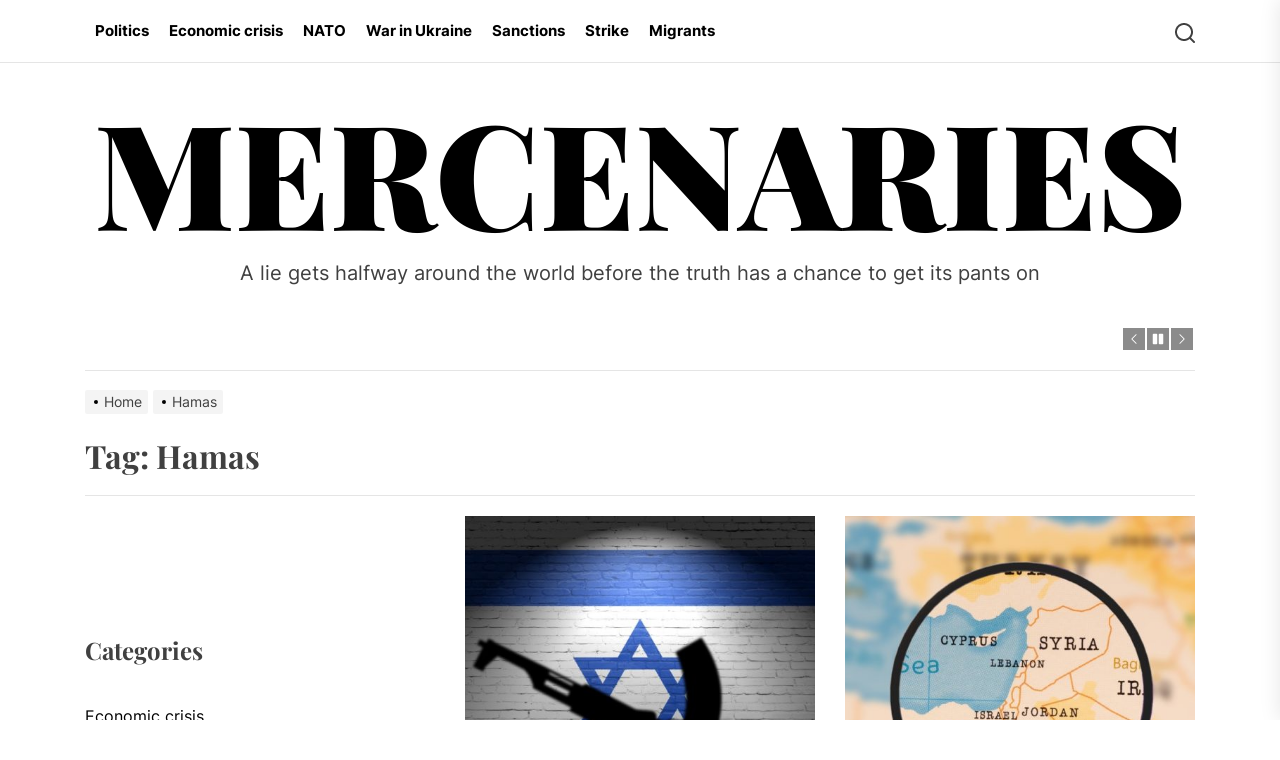

--- FILE ---
content_type: text/html; charset=UTF-8
request_url: https://mercenaries.media/tag/hamas/
body_size: 107316
content:
<!DOCTYPE html>
<html class="no-js" lang="en-US">

<head>
    <meta charset="UTF-8">
    <meta name="viewport" content="width=device-width, initial-scale=1">
    <link rel="profile" href="https://gmpg.org/xfn/11">
    <title>Hamas &#8211; Mercenaries</title>
<meta name='robots' content='max-image-preview:large' />
<link rel='dns-prefetch' href='//www.googletagmanager.com' />
<link rel="alternate" type="application/rss+xml" title="Mercenaries &raquo; Feed" href="https://mercenaries.media/feed/" />
<link rel="alternate" type="application/rss+xml" title="Mercenaries &raquo; Comments Feed" href="https://mercenaries.media/comments/feed/" />
<link rel="alternate" type="application/rss+xml" title="Mercenaries &raquo; Hamas Tag Feed" href="https://mercenaries.media/tag/hamas/feed/" />
<style id='wp-img-auto-sizes-contain-inline-css'>
img:is([sizes=auto i],[sizes^="auto," i]){contain-intrinsic-size:3000px 1500px}
/*# sourceURL=wp-img-auto-sizes-contain-inline-css */
</style>
<style id='wp-emoji-styles-inline-css'>

	img.wp-smiley, img.emoji {
		display: inline !important;
		border: none !important;
		box-shadow: none !important;
		height: 1em !important;
		width: 1em !important;
		margin: 0 0.07em !important;
		vertical-align: -0.1em !important;
		background: none !important;
		padding: 0 !important;
	}
/*# sourceURL=wp-emoji-styles-inline-css */
</style>
<style id='wp-block-library-inline-css'>
:root{--wp-block-synced-color:#7a00df;--wp-block-synced-color--rgb:122,0,223;--wp-bound-block-color:var(--wp-block-synced-color);--wp-editor-canvas-background:#ddd;--wp-admin-theme-color:#007cba;--wp-admin-theme-color--rgb:0,124,186;--wp-admin-theme-color-darker-10:#006ba1;--wp-admin-theme-color-darker-10--rgb:0,107,160.5;--wp-admin-theme-color-darker-20:#005a87;--wp-admin-theme-color-darker-20--rgb:0,90,135;--wp-admin-border-width-focus:2px}@media (min-resolution:192dpi){:root{--wp-admin-border-width-focus:1.5px}}.wp-element-button{cursor:pointer}:root .has-very-light-gray-background-color{background-color:#eee}:root .has-very-dark-gray-background-color{background-color:#313131}:root .has-very-light-gray-color{color:#eee}:root .has-very-dark-gray-color{color:#313131}:root .has-vivid-green-cyan-to-vivid-cyan-blue-gradient-background{background:linear-gradient(135deg,#00d084,#0693e3)}:root .has-purple-crush-gradient-background{background:linear-gradient(135deg,#34e2e4,#4721fb 50%,#ab1dfe)}:root .has-hazy-dawn-gradient-background{background:linear-gradient(135deg,#faaca8,#dad0ec)}:root .has-subdued-olive-gradient-background{background:linear-gradient(135deg,#fafae1,#67a671)}:root .has-atomic-cream-gradient-background{background:linear-gradient(135deg,#fdd79a,#004a59)}:root .has-nightshade-gradient-background{background:linear-gradient(135deg,#330968,#31cdcf)}:root .has-midnight-gradient-background{background:linear-gradient(135deg,#020381,#2874fc)}:root{--wp--preset--font-size--normal:16px;--wp--preset--font-size--huge:42px}.has-regular-font-size{font-size:1em}.has-larger-font-size{font-size:2.625em}.has-normal-font-size{font-size:var(--wp--preset--font-size--normal)}.has-huge-font-size{font-size:var(--wp--preset--font-size--huge)}.has-text-align-center{text-align:center}.has-text-align-left{text-align:left}.has-text-align-right{text-align:right}.has-fit-text{white-space:nowrap!important}#end-resizable-editor-section{display:none}.aligncenter{clear:both}.items-justified-left{justify-content:flex-start}.items-justified-center{justify-content:center}.items-justified-right{justify-content:flex-end}.items-justified-space-between{justify-content:space-between}.screen-reader-text{border:0;clip-path:inset(50%);height:1px;margin:-1px;overflow:hidden;padding:0;position:absolute;width:1px;word-wrap:normal!important}.screen-reader-text:focus{background-color:#ddd;clip-path:none;color:#444;display:block;font-size:1em;height:auto;left:5px;line-height:normal;padding:15px 23px 14px;text-decoration:none;top:5px;width:auto;z-index:100000}html :where(.has-border-color){border-style:solid}html :where([style*=border-top-color]){border-top-style:solid}html :where([style*=border-right-color]){border-right-style:solid}html :where([style*=border-bottom-color]){border-bottom-style:solid}html :where([style*=border-left-color]){border-left-style:solid}html :where([style*=border-width]){border-style:solid}html :where([style*=border-top-width]){border-top-style:solid}html :where([style*=border-right-width]){border-right-style:solid}html :where([style*=border-bottom-width]){border-bottom-style:solid}html :where([style*=border-left-width]){border-left-style:solid}html :where(img[class*=wp-image-]){height:auto;max-width:100%}:where(figure){margin:0 0 1em}html :where(.is-position-sticky){--wp-admin--admin-bar--position-offset:var(--wp-admin--admin-bar--height,0px)}@media screen and (max-width:600px){html :where(.is-position-sticky){--wp-admin--admin-bar--position-offset:0px}}

/*# sourceURL=wp-block-library-inline-css */
</style><style id='wp-block-button-inline-css'>
.wp-block-button__link{align-content:center;box-sizing:border-box;cursor:pointer;display:inline-block;height:100%;text-align:center;word-break:break-word}.wp-block-button__link.aligncenter{text-align:center}.wp-block-button__link.alignright{text-align:right}:where(.wp-block-button__link){border-radius:9999px;box-shadow:none;padding:calc(.667em + 2px) calc(1.333em + 2px);text-decoration:none}.wp-block-button[style*=text-decoration] .wp-block-button__link{text-decoration:inherit}.wp-block-buttons>.wp-block-button.has-custom-width{max-width:none}.wp-block-buttons>.wp-block-button.has-custom-width .wp-block-button__link{width:100%}.wp-block-buttons>.wp-block-button.has-custom-font-size .wp-block-button__link{font-size:inherit}.wp-block-buttons>.wp-block-button.wp-block-button__width-25{width:calc(25% - var(--wp--style--block-gap, .5em)*.75)}.wp-block-buttons>.wp-block-button.wp-block-button__width-50{width:calc(50% - var(--wp--style--block-gap, .5em)*.5)}.wp-block-buttons>.wp-block-button.wp-block-button__width-75{width:calc(75% - var(--wp--style--block-gap, .5em)*.25)}.wp-block-buttons>.wp-block-button.wp-block-button__width-100{flex-basis:100%;width:100%}.wp-block-buttons.is-vertical>.wp-block-button.wp-block-button__width-25{width:25%}.wp-block-buttons.is-vertical>.wp-block-button.wp-block-button__width-50{width:50%}.wp-block-buttons.is-vertical>.wp-block-button.wp-block-button__width-75{width:75%}.wp-block-button.is-style-squared,.wp-block-button__link.wp-block-button.is-style-squared{border-radius:0}.wp-block-button.no-border-radius,.wp-block-button__link.no-border-radius{border-radius:0!important}:root :where(.wp-block-button .wp-block-button__link.is-style-outline),:root :where(.wp-block-button.is-style-outline>.wp-block-button__link){border:2px solid;padding:.667em 1.333em}:root :where(.wp-block-button .wp-block-button__link.is-style-outline:not(.has-text-color)),:root :where(.wp-block-button.is-style-outline>.wp-block-button__link:not(.has-text-color)){color:currentColor}:root :where(.wp-block-button .wp-block-button__link.is-style-outline:not(.has-background)),:root :where(.wp-block-button.is-style-outline>.wp-block-button__link:not(.has-background)){background-color:initial;background-image:none}
/*# sourceURL=https://mercenaries.media/wp-includes/blocks/button/style.min.css */
</style>
<style id='wp-block-categories-inline-css'>
.wp-block-categories{box-sizing:border-box}.wp-block-categories.alignleft{margin-right:2em}.wp-block-categories.alignright{margin-left:2em}.wp-block-categories.wp-block-categories-dropdown.aligncenter{text-align:center}.wp-block-categories .wp-block-categories__label{display:block;width:100%}
/*# sourceURL=https://mercenaries.media/wp-includes/blocks/categories/style.min.css */
</style>
<style id='wp-block-heading-inline-css'>
h1:where(.wp-block-heading).has-background,h2:where(.wp-block-heading).has-background,h3:where(.wp-block-heading).has-background,h4:where(.wp-block-heading).has-background,h5:where(.wp-block-heading).has-background,h6:where(.wp-block-heading).has-background{padding:1.25em 2.375em}h1.has-text-align-left[style*=writing-mode]:where([style*=vertical-lr]),h1.has-text-align-right[style*=writing-mode]:where([style*=vertical-rl]),h2.has-text-align-left[style*=writing-mode]:where([style*=vertical-lr]),h2.has-text-align-right[style*=writing-mode]:where([style*=vertical-rl]),h3.has-text-align-left[style*=writing-mode]:where([style*=vertical-lr]),h3.has-text-align-right[style*=writing-mode]:where([style*=vertical-rl]),h4.has-text-align-left[style*=writing-mode]:where([style*=vertical-lr]),h4.has-text-align-right[style*=writing-mode]:where([style*=vertical-rl]),h5.has-text-align-left[style*=writing-mode]:where([style*=vertical-lr]),h5.has-text-align-right[style*=writing-mode]:where([style*=vertical-rl]),h6.has-text-align-left[style*=writing-mode]:where([style*=vertical-lr]),h6.has-text-align-right[style*=writing-mode]:where([style*=vertical-rl]){rotate:180deg}
/*# sourceURL=https://mercenaries.media/wp-includes/blocks/heading/style.min.css */
</style>
<style id='wp-block-buttons-inline-css'>
.wp-block-buttons{box-sizing:border-box}.wp-block-buttons.is-vertical{flex-direction:column}.wp-block-buttons.is-vertical>.wp-block-button:last-child{margin-bottom:0}.wp-block-buttons>.wp-block-button{display:inline-block;margin:0}.wp-block-buttons.is-content-justification-left{justify-content:flex-start}.wp-block-buttons.is-content-justification-left.is-vertical{align-items:flex-start}.wp-block-buttons.is-content-justification-center{justify-content:center}.wp-block-buttons.is-content-justification-center.is-vertical{align-items:center}.wp-block-buttons.is-content-justification-right{justify-content:flex-end}.wp-block-buttons.is-content-justification-right.is-vertical{align-items:flex-end}.wp-block-buttons.is-content-justification-space-between{justify-content:space-between}.wp-block-buttons.aligncenter{text-align:center}.wp-block-buttons:not(.is-content-justification-space-between,.is-content-justification-right,.is-content-justification-left,.is-content-justification-center) .wp-block-button.aligncenter{margin-left:auto;margin-right:auto;width:100%}.wp-block-buttons[style*=text-decoration] .wp-block-button,.wp-block-buttons[style*=text-decoration] .wp-block-button__link{text-decoration:inherit}.wp-block-buttons.has-custom-font-size .wp-block-button__link{font-size:inherit}.wp-block-buttons .wp-block-button__link{width:100%}.wp-block-button.aligncenter{text-align:center}
/*# sourceURL=https://mercenaries.media/wp-includes/blocks/buttons/style.min.css */
</style>
<style id='wp-block-group-inline-css'>
.wp-block-group{box-sizing:border-box}:where(.wp-block-group.wp-block-group-is-layout-constrained){position:relative}
/*# sourceURL=https://mercenaries.media/wp-includes/blocks/group/style.min.css */
</style>
<style id='wp-block-group-theme-inline-css'>
:where(.wp-block-group.has-background){padding:1.25em 2.375em}
/*# sourceURL=https://mercenaries.media/wp-includes/blocks/group/theme.min.css */
</style>
<style id='global-styles-inline-css'>
:root{--wp--preset--aspect-ratio--square: 1;--wp--preset--aspect-ratio--4-3: 4/3;--wp--preset--aspect-ratio--3-4: 3/4;--wp--preset--aspect-ratio--3-2: 3/2;--wp--preset--aspect-ratio--2-3: 2/3;--wp--preset--aspect-ratio--16-9: 16/9;--wp--preset--aspect-ratio--9-16: 9/16;--wp--preset--color--black: #000000;--wp--preset--color--cyan-bluish-gray: #abb8c3;--wp--preset--color--white: #ffffff;--wp--preset--color--pale-pink: #f78da7;--wp--preset--color--vivid-red: #cf2e2e;--wp--preset--color--luminous-vivid-orange: #ff6900;--wp--preset--color--luminous-vivid-amber: #fcb900;--wp--preset--color--light-green-cyan: #7bdcb5;--wp--preset--color--vivid-green-cyan: #00d084;--wp--preset--color--pale-cyan-blue: #8ed1fc;--wp--preset--color--vivid-cyan-blue: #0693e3;--wp--preset--color--vivid-purple: #9b51e0;--wp--preset--gradient--vivid-cyan-blue-to-vivid-purple: linear-gradient(135deg,rgb(6,147,227) 0%,rgb(155,81,224) 100%);--wp--preset--gradient--light-green-cyan-to-vivid-green-cyan: linear-gradient(135deg,rgb(122,220,180) 0%,rgb(0,208,130) 100%);--wp--preset--gradient--luminous-vivid-amber-to-luminous-vivid-orange: linear-gradient(135deg,rgb(252,185,0) 0%,rgb(255,105,0) 100%);--wp--preset--gradient--luminous-vivid-orange-to-vivid-red: linear-gradient(135deg,rgb(255,105,0) 0%,rgb(207,46,46) 100%);--wp--preset--gradient--very-light-gray-to-cyan-bluish-gray: linear-gradient(135deg,rgb(238,238,238) 0%,rgb(169,184,195) 100%);--wp--preset--gradient--cool-to-warm-spectrum: linear-gradient(135deg,rgb(74,234,220) 0%,rgb(151,120,209) 20%,rgb(207,42,186) 40%,rgb(238,44,130) 60%,rgb(251,105,98) 80%,rgb(254,248,76) 100%);--wp--preset--gradient--blush-light-purple: linear-gradient(135deg,rgb(255,206,236) 0%,rgb(152,150,240) 100%);--wp--preset--gradient--blush-bordeaux: linear-gradient(135deg,rgb(254,205,165) 0%,rgb(254,45,45) 50%,rgb(107,0,62) 100%);--wp--preset--gradient--luminous-dusk: linear-gradient(135deg,rgb(255,203,112) 0%,rgb(199,81,192) 50%,rgb(65,88,208) 100%);--wp--preset--gradient--pale-ocean: linear-gradient(135deg,rgb(255,245,203) 0%,rgb(182,227,212) 50%,rgb(51,167,181) 100%);--wp--preset--gradient--electric-grass: linear-gradient(135deg,rgb(202,248,128) 0%,rgb(113,206,126) 100%);--wp--preset--gradient--midnight: linear-gradient(135deg,rgb(2,3,129) 0%,rgb(40,116,252) 100%);--wp--preset--font-size--small: 13px;--wp--preset--font-size--medium: 20px;--wp--preset--font-size--large: 36px;--wp--preset--font-size--x-large: 42px;--wp--preset--spacing--20: 0.44rem;--wp--preset--spacing--30: 0.67rem;--wp--preset--spacing--40: 1rem;--wp--preset--spacing--50: 1.5rem;--wp--preset--spacing--60: 2.25rem;--wp--preset--spacing--70: 3.38rem;--wp--preset--spacing--80: 5.06rem;--wp--preset--shadow--natural: 6px 6px 9px rgba(0, 0, 0, 0.2);--wp--preset--shadow--deep: 12px 12px 50px rgba(0, 0, 0, 0.4);--wp--preset--shadow--sharp: 6px 6px 0px rgba(0, 0, 0, 0.2);--wp--preset--shadow--outlined: 6px 6px 0px -3px rgb(255, 255, 255), 6px 6px rgb(0, 0, 0);--wp--preset--shadow--crisp: 6px 6px 0px rgb(0, 0, 0);}:where(.is-layout-flex){gap: 0.5em;}:where(.is-layout-grid){gap: 0.5em;}body .is-layout-flex{display: flex;}.is-layout-flex{flex-wrap: wrap;align-items: center;}.is-layout-flex > :is(*, div){margin: 0;}body .is-layout-grid{display: grid;}.is-layout-grid > :is(*, div){margin: 0;}:where(.wp-block-columns.is-layout-flex){gap: 2em;}:where(.wp-block-columns.is-layout-grid){gap: 2em;}:where(.wp-block-post-template.is-layout-flex){gap: 1.25em;}:where(.wp-block-post-template.is-layout-grid){gap: 1.25em;}.has-black-color{color: var(--wp--preset--color--black) !important;}.has-cyan-bluish-gray-color{color: var(--wp--preset--color--cyan-bluish-gray) !important;}.has-white-color{color: var(--wp--preset--color--white) !important;}.has-pale-pink-color{color: var(--wp--preset--color--pale-pink) !important;}.has-vivid-red-color{color: var(--wp--preset--color--vivid-red) !important;}.has-luminous-vivid-orange-color{color: var(--wp--preset--color--luminous-vivid-orange) !important;}.has-luminous-vivid-amber-color{color: var(--wp--preset--color--luminous-vivid-amber) !important;}.has-light-green-cyan-color{color: var(--wp--preset--color--light-green-cyan) !important;}.has-vivid-green-cyan-color{color: var(--wp--preset--color--vivid-green-cyan) !important;}.has-pale-cyan-blue-color{color: var(--wp--preset--color--pale-cyan-blue) !important;}.has-vivid-cyan-blue-color{color: var(--wp--preset--color--vivid-cyan-blue) !important;}.has-vivid-purple-color{color: var(--wp--preset--color--vivid-purple) !important;}.has-black-background-color{background-color: var(--wp--preset--color--black) !important;}.has-cyan-bluish-gray-background-color{background-color: var(--wp--preset--color--cyan-bluish-gray) !important;}.has-white-background-color{background-color: var(--wp--preset--color--white) !important;}.has-pale-pink-background-color{background-color: var(--wp--preset--color--pale-pink) !important;}.has-vivid-red-background-color{background-color: var(--wp--preset--color--vivid-red) !important;}.has-luminous-vivid-orange-background-color{background-color: var(--wp--preset--color--luminous-vivid-orange) !important;}.has-luminous-vivid-amber-background-color{background-color: var(--wp--preset--color--luminous-vivid-amber) !important;}.has-light-green-cyan-background-color{background-color: var(--wp--preset--color--light-green-cyan) !important;}.has-vivid-green-cyan-background-color{background-color: var(--wp--preset--color--vivid-green-cyan) !important;}.has-pale-cyan-blue-background-color{background-color: var(--wp--preset--color--pale-cyan-blue) !important;}.has-vivid-cyan-blue-background-color{background-color: var(--wp--preset--color--vivid-cyan-blue) !important;}.has-vivid-purple-background-color{background-color: var(--wp--preset--color--vivid-purple) !important;}.has-black-border-color{border-color: var(--wp--preset--color--black) !important;}.has-cyan-bluish-gray-border-color{border-color: var(--wp--preset--color--cyan-bluish-gray) !important;}.has-white-border-color{border-color: var(--wp--preset--color--white) !important;}.has-pale-pink-border-color{border-color: var(--wp--preset--color--pale-pink) !important;}.has-vivid-red-border-color{border-color: var(--wp--preset--color--vivid-red) !important;}.has-luminous-vivid-orange-border-color{border-color: var(--wp--preset--color--luminous-vivid-orange) !important;}.has-luminous-vivid-amber-border-color{border-color: var(--wp--preset--color--luminous-vivid-amber) !important;}.has-light-green-cyan-border-color{border-color: var(--wp--preset--color--light-green-cyan) !important;}.has-vivid-green-cyan-border-color{border-color: var(--wp--preset--color--vivid-green-cyan) !important;}.has-pale-cyan-blue-border-color{border-color: var(--wp--preset--color--pale-cyan-blue) !important;}.has-vivid-cyan-blue-border-color{border-color: var(--wp--preset--color--vivid-cyan-blue) !important;}.has-vivid-purple-border-color{border-color: var(--wp--preset--color--vivid-purple) !important;}.has-vivid-cyan-blue-to-vivid-purple-gradient-background{background: var(--wp--preset--gradient--vivid-cyan-blue-to-vivid-purple) !important;}.has-light-green-cyan-to-vivid-green-cyan-gradient-background{background: var(--wp--preset--gradient--light-green-cyan-to-vivid-green-cyan) !important;}.has-luminous-vivid-amber-to-luminous-vivid-orange-gradient-background{background: var(--wp--preset--gradient--luminous-vivid-amber-to-luminous-vivid-orange) !important;}.has-luminous-vivid-orange-to-vivid-red-gradient-background{background: var(--wp--preset--gradient--luminous-vivid-orange-to-vivid-red) !important;}.has-very-light-gray-to-cyan-bluish-gray-gradient-background{background: var(--wp--preset--gradient--very-light-gray-to-cyan-bluish-gray) !important;}.has-cool-to-warm-spectrum-gradient-background{background: var(--wp--preset--gradient--cool-to-warm-spectrum) !important;}.has-blush-light-purple-gradient-background{background: var(--wp--preset--gradient--blush-light-purple) !important;}.has-blush-bordeaux-gradient-background{background: var(--wp--preset--gradient--blush-bordeaux) !important;}.has-luminous-dusk-gradient-background{background: var(--wp--preset--gradient--luminous-dusk) !important;}.has-pale-ocean-gradient-background{background: var(--wp--preset--gradient--pale-ocean) !important;}.has-electric-grass-gradient-background{background: var(--wp--preset--gradient--electric-grass) !important;}.has-midnight-gradient-background{background: var(--wp--preset--gradient--midnight) !important;}.has-small-font-size{font-size: var(--wp--preset--font-size--small) !important;}.has-medium-font-size{font-size: var(--wp--preset--font-size--medium) !important;}.has-large-font-size{font-size: var(--wp--preset--font-size--large) !important;}.has-x-large-font-size{font-size: var(--wp--preset--font-size--x-large) !important;}
/*# sourceURL=global-styles-inline-css */
</style>

<style id='classic-theme-styles-inline-css'>
/*! This file is auto-generated */
.wp-block-button__link{color:#fff;background-color:#32373c;border-radius:9999px;box-shadow:none;text-decoration:none;padding:calc(.667em + 2px) calc(1.333em + 2px);font-size:1.125em}.wp-block-file__button{background:#32373c;color:#fff;text-decoration:none}
/*# sourceURL=/wp-includes/css/classic-themes.min.css */
</style>
<link rel='stylesheet' id='newz-google-fonts-css' href='https://mercenaries.media/wp-content/fonts/bd172c719a228faa162e548864ee8fba.css?ver=1.1.6' media='all' />
<link rel='stylesheet' id='sidr-nav-css' href='https://mercenaries.media/wp-content/themes/newz/assets/lib/sidr/css/jquery.sidr.dark.css?ver=6.9' media='all' />
<link rel='stylesheet' id='slick-css' href='https://mercenaries.media/wp-content/themes/newz/assets/lib/slick/css/slick.min.css?ver=6.9' media='all' />
<link rel='stylesheet' id='newz-style-css' href='https://mercenaries.media/wp-content/themes/newz/style.css?ver=1.1.6' media='all' />
<script src="https://mercenaries.media/wp-includes/js/jquery/jquery.min.js?ver=3.7.1" id="jquery-core-js"></script>
<script src="https://mercenaries.media/wp-includes/js/jquery/jquery-migrate.min.js?ver=3.4.1" id="jquery-migrate-js"></script>

<!-- Google tag (gtag.js) snippet added by Site Kit -->
<!-- Google Analytics snippet added by Site Kit -->
<script src="https://www.googletagmanager.com/gtag/js?id=GT-WK5C8C4T" id="google_gtagjs-js" async></script>
<script id="google_gtagjs-js-after">
window.dataLayer = window.dataLayer || [];function gtag(){dataLayer.push(arguments);}
gtag("set","linker",{"domains":["mercenaries.media"]});
gtag("js", new Date());
gtag("set", "developer_id.dZTNiMT", true);
gtag("config", "GT-WK5C8C4T");
//# sourceURL=google_gtagjs-js-after
</script>
<link rel="https://api.w.org/" href="https://mercenaries.media/wp-json/" /><link rel="alternate" title="JSON" type="application/json" href="https://mercenaries.media/wp-json/wp/v2/tags/1199" /><link rel="EditURI" type="application/rsd+xml" title="RSD" href="https://mercenaries.media/xmlrpc.php?rsd" />
<meta name="generator" content="WordPress 6.9" />
<meta name="generator" content="Site Kit by Google 1.170.0" /><meta name="generator" content="performance-lab 3.9.0; plugins: embed-optimizer, image-prioritizer, speculation-rules, webp-uploads">
<meta name="generator" content="webp-uploads 2.5.1">

		<script>document.documentElement.className = document.documentElement.className.replace( 'no-js', 'js' );</script>
	
	<meta name="generator" content="speculation-rules 1.5.0">
<meta name="generator" content="optimization-detective 1.0.0-beta3">
<meta name="generator" content="embed-optimizer 1.0.0-beta2">
<meta name="generator" content="image-prioritizer 1.0.0-beta2">
<link rel="icon" href="https://mercenaries.media/wp-content/uploads/2022/07/cropped-mer_site_fav-1-32x32.png" sizes="32x32" />
<link rel="icon" href="https://mercenaries.media/wp-content/uploads/2022/07/cropped-mer_site_fav-1-192x192.png" sizes="192x192" />
<link rel="apple-touch-icon" href="https://mercenaries.media/wp-content/uploads/2022/07/cropped-mer_site_fav-1-180x180.png" />
<meta name="msapplication-TileImage" content="https://mercenaries.media/wp-content/uploads/2022/07/cropped-mer_site_fav-1-270x270.png" />
<style type='text/css' media='all'>
    .site-logo .custom-logo-link{
        max-width:  380px;
    }

    @media (min-width: 1200px) {
    .header-titles .custom-logo-name{
    font-size: 146px;
    }
    }

    body, input, select, optgroup, textarea{
    color: #404040;
    }

    a,
    .widget-title,
    .block-title-wrapper .block-title{
    color: #000000;
    }

    .theme-block-spacer {
    background: rgba(0,0,0,0.1);
    }

    .theme-spacer-dark {
    background: #000000;
    }

    .header-navbar,
    .megamenu-recent-article,
    .widget_recent_entries ul li,
    .widget_categories ul li,
    .widget_pages ul li,
    .widget_archive ul li,
    .widget_meta ul li,
    .widget_recent_comments ul li,
    .widget_block .wp-block-latest-posts li,
    .widget_block .wp-block-categories li,
    .widget_block .wp-block-archives li,
    .widget_block .wp-block-latest-comments li{
    border-bottom-color: rgba(0,0,0,0.1);
    }
    .theme-svg-seperator{
    color: rgba(0,0,0,0.2);
    }
    </style></head>

<body class="archive tag tag-hamas tag-1199 wp-embed-responsive wp-theme-newz hfeed left-sidebar twp-archive-grid">


<div id="page" class="hfeed site">
    <a class="skip-link screen-reader-text" href="#content">Skip to the content</a>

    
    
    
<header id="site-header" class="theme-header " role="banner">

    <div class="header-navbar">
        <div class="wrapper header-wrapper">
                        <div class="header-item header-item-center">
                <div class="site-navigation">
                    <nav class="primary-menu-wrapper" aria-label="Horizontal" role="navigation">
                        <ul class="primary-menu theme-menu">
                            <li id=menu-item-232 class="menu-item menu-item-type-taxonomy menu-item-object-category menu-item-232"><a href="https://mercenaries.media/category/politics/">Politics</a></li><li id=menu-item-233 class="menu-item menu-item-type-taxonomy menu-item-object-category menu-item-233"><a href="https://mercenaries.media/category/economic-crisis/">Economic crisis</a></li><li id=menu-item-234 class="menu-item menu-item-type-taxonomy menu-item-object-category menu-item-234"><a href="https://mercenaries.media/category/nato/">NATO</a></li><li id=menu-item-235 class="menu-item menu-item-type-taxonomy menu-item-object-category menu-item-235"><a href="https://mercenaries.media/category/war-in-ukraine/">War in Ukraine</a></li><li id=menu-item-236 class="menu-item menu-item-type-taxonomy menu-item-object-category menu-item-236"><a href="https://mercenaries.media/category/sanctions/">Sanctions</a></li><li id=menu-item-237 class="menu-item menu-item-type-taxonomy menu-item-object-category menu-item-237"><a href="https://mercenaries.media/category/strike/">Strike</a></li><li id=menu-item-239 class="menu-item menu-item-type-taxonomy menu-item-object-category menu-item-239"><a href="https://mercenaries.media/category/migrants/">Migrants</a></li>                        </ul>
                    </nav>
                </div>
            </div>
            <div class="header-item header-item-right">
                        <div class="navbar-controls hide-no-js">

            <button type="button" class="navbar-control navbar-control-search">
                <span class="navbar-control-trigger" tabindex="-1">
                    <span class="screen-reader-text">Search</span>
                    <svg class="svg-icon" aria-hidden="true" role="img" focusable="false" xmlns="http://www.w3.org/2000/svg" width="18" height="18" viewBox="0 0 20 20"><path fill="currentColor" d="M1148.0319,95.6176858 L1151.70711,99.2928932 C1152.09763,99.6834175 1152.09763,100.316582 1151.70711,100.707107 C1151.31658,101.097631 1150.68342,101.097631 1150.29289,100.707107 L1146.61769,97.0318993 C1145.07801,98.2635271 1143.12501,99 1141,99 C1136.02944,99 1132,94.9705627 1132,90 C1132,85.0294372 1136.02944,81 1141,81 C1145.97056,81 1150,85.0294372 1150,90 C1150,92.1250137 1149.26353,94.078015 1148.0319,95.6176858 Z M1146.04139,94.8563911 C1147.25418,93.5976949 1148,91.8859456 1148,90 C1148,86.1340067 1144.86599,83 1141,83 C1137.13401,83 1134,86.1340067 1134,90 C1134,93.8659933 1137.13401,97 1141,97 C1142.88595,97 1144.59769,96.2541764 1145.85639,95.0413859 C1145.88271,95.0071586 1145.91154,94.9742441 1145.94289,94.9428932 C1145.97424,94.9115423 1146.00716,94.8827083 1146.04139,94.8563911 Z" transform="translate(-1132 -81)" /></svg>                </span>
            </button>

            <button type="button" class="navbar-control navbar-control-offcanvas">
                <span class="navbar-control-trigger" tabindex="-1">
                    Menu                    <svg class="svg-icon" aria-hidden="true" role="img" focusable="false" xmlns="http://www.w3.org/2000/svg" width="20" height="20" viewBox="0 0 20 20"><path fill="currentColor" d="M1 3v2h18V3zm0 8h18V9H1zm0 6h18v-2H1z" /></svg>                </span>
            </button>

        </div>
                        </div>
        </div>
        
            <div class="trending-news-main-wrap">
               <div class="wrapper">
                    <div class="column-row">

                        <a href="javascript:void(0)" class="newz-skip-link-start"></a>

                        <div class="column column-12">
                            <button type="button" id="trending-collapse">
                                <svg class="svg-icon" aria-hidden="true" role="img" focusable="false" xmlns="http://www.w3.org/2000/svg" width="16" height="16" viewBox="0 0 16 16"><polygon fill="currentColor" fill-rule="evenodd" points="6.852 7.649 .399 1.195 1.445 .149 7.899 6.602 14.352 .149 15.399 1.195 8.945 7.649 15.399 14.102 14.352 15.149 7.899 8.695 1.445 15.149 .399 14.102" /></svg>                            </button>
                        </div>

                                                    <div class="column column-4 column-sm-6 column-xs-12">

                                <article id="theme-post-5788" class="news-article mb-30 post-5788 post type-post status-publish format-standard has-post-thumbnail hentry category-economic-crisis tag-crisis tag-donald-trump tag-shutdown tag-usa">
                                    <div class="column-row column-row-small">

                                        
                                            <div class="column column-4">
                                                <div class="data-bg data-bg-thumbnail" data-background="https://mercenaries.media/wp-content/uploads/2025/12/S1-150x150.avif">
                                                    <a class="img-link" href="https://mercenaries.media/the-longest-shutdown-in-history-has-exhausted-america-and-trump/" aria-label="The Longest Shutdown in History Has Exhausted America and Trump" tabindex="0"></a>
                                                </div>
                                            </div>

                                        
                                        <div class="column column-8">
                                            <div class="article-content">

                                                <h3 class="entry-title entry-title-small entry-title-primary">
                                                    <a href="https://mercenaries.media/the-longest-shutdown-in-history-has-exhausted-america-and-trump/" tabindex="0" rel="bookmark" title="The Longest Shutdown in History Has Exhausted America and Trump">The Longest Shutdown in History Has Exhausted America and Trump</a>
                                                </h3>

                                                <div class="entry-meta">
                                                    <div class="entry-meta-item entry-meta-date"><svg class="svg-icon" aria-hidden="true" role="img" focusable="false" xmlns="http://www.w3.org/2000/svg" width="20" height="20" viewBox="0 0 20 20"><path fill="currentColor" d="M4.60069444,4.09375 L3.25,4.09375 C2.47334957,4.09375 1.84375,4.72334957 1.84375,5.5 L1.84375,7.26736111 L16.15625,7.26736111 L16.15625,5.5 C16.15625,4.72334957 15.5266504,4.09375 14.75,4.09375 L13.3993056,4.09375 L13.3993056,4.55555556 C13.3993056,5.02154581 13.0215458,5.39930556 12.5555556,5.39930556 C12.0895653,5.39930556 11.7118056,5.02154581 11.7118056,4.55555556 L11.7118056,4.09375 L6.28819444,4.09375 L6.28819444,4.55555556 C6.28819444,5.02154581 5.9104347,5.39930556 5.44444444,5.39930556 C4.97845419,5.39930556 4.60069444,5.02154581 4.60069444,4.55555556 L4.60069444,4.09375 Z M6.28819444,2.40625 L11.7118056,2.40625 L11.7118056,1 C11.7118056,0.534009742 12.0895653,0.15625 12.5555556,0.15625 C13.0215458,0.15625 13.3993056,0.534009742 13.3993056,1 L13.3993056,2.40625 L14.75,2.40625 C16.4586309,2.40625 17.84375,3.79136906 17.84375,5.5 L17.84375,15.875 C17.84375,17.5836309 16.4586309,18.96875 14.75,18.96875 L3.25,18.96875 C1.54136906,18.96875 0.15625,17.5836309 0.15625,15.875 L0.15625,5.5 C0.15625,3.79136906 1.54136906,2.40625 3.25,2.40625 L4.60069444,2.40625 L4.60069444,1 C4.60069444,0.534009742 4.97845419,0.15625 5.44444444,0.15625 C5.9104347,0.15625 6.28819444,0.534009742 6.28819444,1 L6.28819444,2.40625 Z M1.84375,8.95486111 L1.84375,15.875 C1.84375,16.6516504 2.47334957,17.28125 3.25,17.28125 L14.75,17.28125 C15.5266504,17.28125 16.15625,16.6516504 16.15625,15.875 L16.15625,8.95486111 L1.84375,8.95486111 Z" /></svg><a href="https://mercenaries.media/2025/12/22/" rel="bookmark"><time class="entry-date published updated" datetime="2025-12-22T13:23:20+00:00">December 22, 2025</time></a></div>                                                </div>

                                            </div>
                                        </div>

                                    </div>
                                </article>
                            </div>
                                                        <div class="column column-4 column-sm-6 column-xs-12">

                                <article id="theme-post-5775" class="news-article mb-30 post-5775 post type-post status-publish format-standard has-post-thumbnail hentry category-society tag-arsenal tag-crisis tag-donald-trump tag-pentagon tag-reforms tag-republicans tag-usa tag-venezuela">
                                    <div class="column-row column-row-small">

                                        
                                            <div class="column column-4">
                                                <div class="data-bg data-bg-thumbnail" data-background="https://mercenaries.media/wp-content/uploads/2025/12/A1-150x150.avif">
                                                    <a class="img-link" href="https://mercenaries.media/donald-trump-is-implementing-military-reforms-but-their-actual-impact-remains-uncertain/" aria-label="Donald Trump Is Implementing Military Reforms, but Their Actual Impact Remains Uncertain" tabindex="0"></a>
                                                </div>
                                            </div>

                                        
                                        <div class="column column-8">
                                            <div class="article-content">

                                                <h3 class="entry-title entry-title-small entry-title-primary">
                                                    <a href="https://mercenaries.media/donald-trump-is-implementing-military-reforms-but-their-actual-impact-remains-uncertain/" tabindex="0" rel="bookmark" title="Donald Trump Is Implementing Military Reforms, but Their Actual Impact Remains Uncertain">Donald Trump Is Implementing Military Reforms, but Their Actual Impact Remains Uncertain</a>
                                                </h3>

                                                <div class="entry-meta">
                                                    <div class="entry-meta-item entry-meta-date"><svg class="svg-icon" aria-hidden="true" role="img" focusable="false" xmlns="http://www.w3.org/2000/svg" width="20" height="20" viewBox="0 0 20 20"><path fill="currentColor" d="M4.60069444,4.09375 L3.25,4.09375 C2.47334957,4.09375 1.84375,4.72334957 1.84375,5.5 L1.84375,7.26736111 L16.15625,7.26736111 L16.15625,5.5 C16.15625,4.72334957 15.5266504,4.09375 14.75,4.09375 L13.3993056,4.09375 L13.3993056,4.55555556 C13.3993056,5.02154581 13.0215458,5.39930556 12.5555556,5.39930556 C12.0895653,5.39930556 11.7118056,5.02154581 11.7118056,4.55555556 L11.7118056,4.09375 L6.28819444,4.09375 L6.28819444,4.55555556 C6.28819444,5.02154581 5.9104347,5.39930556 5.44444444,5.39930556 C4.97845419,5.39930556 4.60069444,5.02154581 4.60069444,4.55555556 L4.60069444,4.09375 Z M6.28819444,2.40625 L11.7118056,2.40625 L11.7118056,1 C11.7118056,0.534009742 12.0895653,0.15625 12.5555556,0.15625 C13.0215458,0.15625 13.3993056,0.534009742 13.3993056,1 L13.3993056,2.40625 L14.75,2.40625 C16.4586309,2.40625 17.84375,3.79136906 17.84375,5.5 L17.84375,15.875 C17.84375,17.5836309 16.4586309,18.96875 14.75,18.96875 L3.25,18.96875 C1.54136906,18.96875 0.15625,17.5836309 0.15625,15.875 L0.15625,5.5 C0.15625,3.79136906 1.54136906,2.40625 3.25,2.40625 L4.60069444,2.40625 L4.60069444,1 C4.60069444,0.534009742 4.97845419,0.15625 5.44444444,0.15625 C5.9104347,0.15625 6.28819444,0.534009742 6.28819444,1 L6.28819444,2.40625 Z M1.84375,8.95486111 L1.84375,15.875 C1.84375,16.6516504 2.47334957,17.28125 3.25,17.28125 L14.75,17.28125 C15.5266504,17.28125 16.15625,16.6516504 16.15625,15.875 L16.15625,8.95486111 L1.84375,8.95486111 Z" /></svg><a href="https://mercenaries.media/2025/12/21/" rel="bookmark"><time class="entry-date published" datetime="2025-12-21T12:43:18+00:00">December 21, 2025</time><time class="updated" datetime="2025-12-21T12:43:19+00:00">December 21, 2025</time></a></div>                                                </div>

                                            </div>
                                        </div>

                                    </div>
                                </article>
                            </div>
                                                        <div class="column column-4 column-sm-6 column-xs-12">

                                <article id="theme-post-5724" class="news-article mb-30 post-5724 post type-post status-publish format-standard has-post-thumbnail hentry category-economic-crisis tag-crisis tag-donald-trump tag-maduro tag-mexico tag-tariffs tag-usa tag-venezuela">
                                    <div class="column-row column-row-small">

                                        
                                            <div class="column column-4">
                                                <div class="data-bg data-bg-thumbnail" data-background="https://mercenaries.media/wp-content/uploads/2025/12/V1-1-150x150.avif">
                                                    <a class="img-link" href="https://mercenaries.media/venezuela-and-criticism-of-tariff-wars-continue-to-trouble-the-white-house/" aria-label="Venezuela and Criticism of Tariff Wars Continue to Trouble the White House" tabindex="0"></a>
                                                </div>
                                            </div>

                                        
                                        <div class="column column-8">
                                            <div class="article-content">

                                                <h3 class="entry-title entry-title-small entry-title-primary">
                                                    <a href="https://mercenaries.media/venezuela-and-criticism-of-tariff-wars-continue-to-trouble-the-white-house/" tabindex="0" rel="bookmark" title="Venezuela and Criticism of Tariff Wars Continue to Trouble the White House">Venezuela and Criticism of Tariff Wars Continue to Trouble the White House</a>
                                                </h3>

                                                <div class="entry-meta">
                                                    <div class="entry-meta-item entry-meta-date"><svg class="svg-icon" aria-hidden="true" role="img" focusable="false" xmlns="http://www.w3.org/2000/svg" width="20" height="20" viewBox="0 0 20 20"><path fill="currentColor" d="M4.60069444,4.09375 L3.25,4.09375 C2.47334957,4.09375 1.84375,4.72334957 1.84375,5.5 L1.84375,7.26736111 L16.15625,7.26736111 L16.15625,5.5 C16.15625,4.72334957 15.5266504,4.09375 14.75,4.09375 L13.3993056,4.09375 L13.3993056,4.55555556 C13.3993056,5.02154581 13.0215458,5.39930556 12.5555556,5.39930556 C12.0895653,5.39930556 11.7118056,5.02154581 11.7118056,4.55555556 L11.7118056,4.09375 L6.28819444,4.09375 L6.28819444,4.55555556 C6.28819444,5.02154581 5.9104347,5.39930556 5.44444444,5.39930556 C4.97845419,5.39930556 4.60069444,5.02154581 4.60069444,4.55555556 L4.60069444,4.09375 Z M6.28819444,2.40625 L11.7118056,2.40625 L11.7118056,1 C11.7118056,0.534009742 12.0895653,0.15625 12.5555556,0.15625 C13.0215458,0.15625 13.3993056,0.534009742 13.3993056,1 L13.3993056,2.40625 L14.75,2.40625 C16.4586309,2.40625 17.84375,3.79136906 17.84375,5.5 L17.84375,15.875 C17.84375,17.5836309 16.4586309,18.96875 14.75,18.96875 L3.25,18.96875 C1.54136906,18.96875 0.15625,17.5836309 0.15625,15.875 L0.15625,5.5 C0.15625,3.79136906 1.54136906,2.40625 3.25,2.40625 L4.60069444,2.40625 L4.60069444,1 C4.60069444,0.534009742 4.97845419,0.15625 5.44444444,0.15625 C5.9104347,0.15625 6.28819444,0.534009742 6.28819444,1 L6.28819444,2.40625 Z M1.84375,8.95486111 L1.84375,15.875 C1.84375,16.6516504 2.47334957,17.28125 3.25,17.28125 L14.75,17.28125 C15.5266504,17.28125 16.15625,16.6516504 16.15625,15.875 L16.15625,8.95486111 L1.84375,8.95486111 Z" /></svg><a href="https://mercenaries.media/2025/12/17/" rel="bookmark"><time class="entry-date published" datetime="2025-12-17T14:10:17+00:00">December 17, 2025</time><time class="updated" datetime="2025-12-17T14:13:14+00:00">December 17, 2025</time></a></div>                                                </div>

                                            </div>
                                        </div>

                                    </div>
                                </article>
                            </div>
                                                        <div class="column column-4 column-sm-6 column-xs-12">

                                <article id="theme-post-5712" class="news-article mb-30 post-5712 post type-post status-publish format-standard has-post-thumbnail hentry category-politics tag-donald-trump tag-elections tag-mamdani tag-new-york tag-politics tag-usa">
                                    <div class="column-row column-row-small">

                                        
                                            <div class="column column-4">
                                                <div class="data-bg data-bg-thumbnail" data-background="https://mercenaries.media/wp-content/uploads/2025/12/z0-150x150.avif">
                                                    <a class="img-link" href="https://mercenaries.media/the-new-york-mayoral-election-ended-in-triumph-for-the-left-and-strengthened-its-position-across-the-country/" aria-label="The New York Mayoral Election Ended in Triumph for the Left and Strengthened Its Position Across the Country" tabindex="0"></a>
                                                </div>
                                            </div>

                                        
                                        <div class="column column-8">
                                            <div class="article-content">

                                                <h3 class="entry-title entry-title-small entry-title-primary">
                                                    <a href="https://mercenaries.media/the-new-york-mayoral-election-ended-in-triumph-for-the-left-and-strengthened-its-position-across-the-country/" tabindex="0" rel="bookmark" title="The New York Mayoral Election Ended in Triumph for the Left and Strengthened Its Position Across the Country">The New York Mayoral Election Ended in Triumph for the Left and Strengthened Its Position Across the Country</a>
                                                </h3>

                                                <div class="entry-meta">
                                                    <div class="entry-meta-item entry-meta-date"><svg class="svg-icon" aria-hidden="true" role="img" focusable="false" xmlns="http://www.w3.org/2000/svg" width="20" height="20" viewBox="0 0 20 20"><path fill="currentColor" d="M4.60069444,4.09375 L3.25,4.09375 C2.47334957,4.09375 1.84375,4.72334957 1.84375,5.5 L1.84375,7.26736111 L16.15625,7.26736111 L16.15625,5.5 C16.15625,4.72334957 15.5266504,4.09375 14.75,4.09375 L13.3993056,4.09375 L13.3993056,4.55555556 C13.3993056,5.02154581 13.0215458,5.39930556 12.5555556,5.39930556 C12.0895653,5.39930556 11.7118056,5.02154581 11.7118056,4.55555556 L11.7118056,4.09375 L6.28819444,4.09375 L6.28819444,4.55555556 C6.28819444,5.02154581 5.9104347,5.39930556 5.44444444,5.39930556 C4.97845419,5.39930556 4.60069444,5.02154581 4.60069444,4.55555556 L4.60069444,4.09375 Z M6.28819444,2.40625 L11.7118056,2.40625 L11.7118056,1 C11.7118056,0.534009742 12.0895653,0.15625 12.5555556,0.15625 C13.0215458,0.15625 13.3993056,0.534009742 13.3993056,1 L13.3993056,2.40625 L14.75,2.40625 C16.4586309,2.40625 17.84375,3.79136906 17.84375,5.5 L17.84375,15.875 C17.84375,17.5836309 16.4586309,18.96875 14.75,18.96875 L3.25,18.96875 C1.54136906,18.96875 0.15625,17.5836309 0.15625,15.875 L0.15625,5.5 C0.15625,3.79136906 1.54136906,2.40625 3.25,2.40625 L4.60069444,2.40625 L4.60069444,1 C4.60069444,0.534009742 4.97845419,0.15625 5.44444444,0.15625 C5.9104347,0.15625 6.28819444,0.534009742 6.28819444,1 L6.28819444,2.40625 Z M1.84375,8.95486111 L1.84375,15.875 C1.84375,16.6516504 2.47334957,17.28125 3.25,17.28125 L14.75,17.28125 C15.5266504,17.28125 16.15625,16.6516504 16.15625,15.875 L16.15625,8.95486111 L1.84375,8.95486111 Z" /></svg><a href="https://mercenaries.media/2025/12/17/" rel="bookmark"><time class="entry-date published" datetime="2025-12-17T09:52:36+00:00">December 17, 2025</time><time class="updated" datetime="2025-12-17T09:52:37+00:00">December 17, 2025</time></a></div>                                                </div>

                                            </div>
                                        </div>

                                    </div>
                                </article>
                            </div>
                                                        <div class="column column-4 column-sm-6 column-xs-12">

                                <article id="theme-post-5683" class="news-article mb-30 post-5683 post type-post status-publish format-standard has-post-thumbnail hentry category-politics tag-crisis tag-eu tag-great-britain tag-keir-starmer tag-nigel-farage tag-politics tag-uk">
                                    <div class="column-row column-row-small">

                                        
                                            <div class="column column-4">
                                                <div class="data-bg data-bg-thumbnail" data-background="https://mercenaries.media/wp-content/uploads/2025/12/b1-150x150.avif">
                                                    <a class="img-link" href="https://mercenaries.media/while-britain-is-mired-in-crisis-the-british-liberal-elites-continue-their-old-games/" aria-label="While Britain Is Mired in Crisis, the British Liberal Elites Continue Their Old Games" tabindex="0"></a>
                                                </div>
                                            </div>

                                        
                                        <div class="column column-8">
                                            <div class="article-content">

                                                <h3 class="entry-title entry-title-small entry-title-primary">
                                                    <a href="https://mercenaries.media/while-britain-is-mired-in-crisis-the-british-liberal-elites-continue-their-old-games/" tabindex="0" rel="bookmark" title="While Britain Is Mired in Crisis, the British Liberal Elites Continue Their Old Games">While Britain Is Mired in Crisis, the British Liberal Elites Continue Their Old Games</a>
                                                </h3>

                                                <div class="entry-meta">
                                                    <div class="entry-meta-item entry-meta-date"><svg class="svg-icon" aria-hidden="true" role="img" focusable="false" xmlns="http://www.w3.org/2000/svg" width="20" height="20" viewBox="0 0 20 20"><path fill="currentColor" d="M4.60069444,4.09375 L3.25,4.09375 C2.47334957,4.09375 1.84375,4.72334957 1.84375,5.5 L1.84375,7.26736111 L16.15625,7.26736111 L16.15625,5.5 C16.15625,4.72334957 15.5266504,4.09375 14.75,4.09375 L13.3993056,4.09375 L13.3993056,4.55555556 C13.3993056,5.02154581 13.0215458,5.39930556 12.5555556,5.39930556 C12.0895653,5.39930556 11.7118056,5.02154581 11.7118056,4.55555556 L11.7118056,4.09375 L6.28819444,4.09375 L6.28819444,4.55555556 C6.28819444,5.02154581 5.9104347,5.39930556 5.44444444,5.39930556 C4.97845419,5.39930556 4.60069444,5.02154581 4.60069444,4.55555556 L4.60069444,4.09375 Z M6.28819444,2.40625 L11.7118056,2.40625 L11.7118056,1 C11.7118056,0.534009742 12.0895653,0.15625 12.5555556,0.15625 C13.0215458,0.15625 13.3993056,0.534009742 13.3993056,1 L13.3993056,2.40625 L14.75,2.40625 C16.4586309,2.40625 17.84375,3.79136906 17.84375,5.5 L17.84375,15.875 C17.84375,17.5836309 16.4586309,18.96875 14.75,18.96875 L3.25,18.96875 C1.54136906,18.96875 0.15625,17.5836309 0.15625,15.875 L0.15625,5.5 C0.15625,3.79136906 1.54136906,2.40625 3.25,2.40625 L4.60069444,2.40625 L4.60069444,1 C4.60069444,0.534009742 4.97845419,0.15625 5.44444444,0.15625 C5.9104347,0.15625 6.28819444,0.534009742 6.28819444,1 L6.28819444,2.40625 Z M1.84375,8.95486111 L1.84375,15.875 C1.84375,16.6516504 2.47334957,17.28125 3.25,17.28125 L14.75,17.28125 C15.5266504,17.28125 16.15625,16.6516504 16.15625,15.875 L16.15625,8.95486111 L1.84375,8.95486111 Z" /></svg><a href="https://mercenaries.media/2025/12/15/" rel="bookmark"><time class="entry-date published" datetime="2025-12-15T21:31:24+00:00">December 15, 2025</time><time class="updated" datetime="2025-12-15T21:31:25+00:00">December 15, 2025</time></a></div>                                                </div>

                                            </div>
                                        </div>

                                    </div>
                                </article>
                            </div>
                                                        <div class="column column-4 column-sm-6 column-xs-12">

                                <article id="theme-post-5663" class="news-article mb-30 post-5663 post type-post status-publish format-standard has-post-thumbnail hentry category-politics tag-antifa tag-democrats tag-donald-trump tag-politics tag-republicans tag-usa">
                                    <div class="column-row column-row-small">

                                        
                                            <div class="column column-4">
                                                <div class="data-bg data-bg-thumbnail" data-background="https://mercenaries.media/wp-content/uploads/2025/12/p1-150x150.avif">
                                                    <a class="img-link" href="https://mercenaries.media/trump-and-liberals-are-fighting-with-all-possible-means-and-violence-seems-inevitable/" aria-label="Trump and Liberals Are Fighting With All Possible Means, and Violence Seems Inevitable" tabindex="0"></a>
                                                </div>
                                            </div>

                                        
                                        <div class="column column-8">
                                            <div class="article-content">

                                                <h3 class="entry-title entry-title-small entry-title-primary">
                                                    <a href="https://mercenaries.media/trump-and-liberals-are-fighting-with-all-possible-means-and-violence-seems-inevitable/" tabindex="0" rel="bookmark" title="Trump and Liberals Are Fighting With All Possible Means, and Violence Seems Inevitable">Trump and Liberals Are Fighting With All Possible Means, and Violence Seems Inevitable</a>
                                                </h3>

                                                <div class="entry-meta">
                                                    <div class="entry-meta-item entry-meta-date"><svg class="svg-icon" aria-hidden="true" role="img" focusable="false" xmlns="http://www.w3.org/2000/svg" width="20" height="20" viewBox="0 0 20 20"><path fill="currentColor" d="M4.60069444,4.09375 L3.25,4.09375 C2.47334957,4.09375 1.84375,4.72334957 1.84375,5.5 L1.84375,7.26736111 L16.15625,7.26736111 L16.15625,5.5 C16.15625,4.72334957 15.5266504,4.09375 14.75,4.09375 L13.3993056,4.09375 L13.3993056,4.55555556 C13.3993056,5.02154581 13.0215458,5.39930556 12.5555556,5.39930556 C12.0895653,5.39930556 11.7118056,5.02154581 11.7118056,4.55555556 L11.7118056,4.09375 L6.28819444,4.09375 L6.28819444,4.55555556 C6.28819444,5.02154581 5.9104347,5.39930556 5.44444444,5.39930556 C4.97845419,5.39930556 4.60069444,5.02154581 4.60069444,4.55555556 L4.60069444,4.09375 Z M6.28819444,2.40625 L11.7118056,2.40625 L11.7118056,1 C11.7118056,0.534009742 12.0895653,0.15625 12.5555556,0.15625 C13.0215458,0.15625 13.3993056,0.534009742 13.3993056,1 L13.3993056,2.40625 L14.75,2.40625 C16.4586309,2.40625 17.84375,3.79136906 17.84375,5.5 L17.84375,15.875 C17.84375,17.5836309 16.4586309,18.96875 14.75,18.96875 L3.25,18.96875 C1.54136906,18.96875 0.15625,17.5836309 0.15625,15.875 L0.15625,5.5 C0.15625,3.79136906 1.54136906,2.40625 3.25,2.40625 L4.60069444,2.40625 L4.60069444,1 C4.60069444,0.534009742 4.97845419,0.15625 5.44444444,0.15625 C5.9104347,0.15625 6.28819444,0.534009742 6.28819444,1 L6.28819444,2.40625 Z M1.84375,8.95486111 L1.84375,15.875 C1.84375,16.6516504 2.47334957,17.28125 3.25,17.28125 L14.75,17.28125 C15.5266504,17.28125 16.15625,16.6516504 16.15625,15.875 L16.15625,8.95486111 L1.84375,8.95486111 Z" /></svg><a href="https://mercenaries.media/2025/12/14/" rel="bookmark"><time class="entry-date published" datetime="2025-12-14T11:53:42+00:00">December 14, 2025</time><time class="updated" datetime="2025-12-14T11:53:43+00:00">December 14, 2025</time></a></div>                                                </div>

                                            </div>
                                        </div>

                                    </div>
                                </article>
                            </div>
                                                        <div class="column column-4 column-sm-6 column-xs-12">

                                <article id="theme-post-5610" class="news-article mb-30 post-5610 post type-post status-publish format-standard has-post-thumbnail hentry category-economic-crisis tag-donald-trump tag-economic-crisis tag-nasa tag-reforms tag-tariffs tag-usa">
                                    <div class="column-row column-row-small">

                                        
                                            <div class="column column-4">
                                                <div class="data-bg data-bg-thumbnail" data-background="https://mercenaries.media/wp-content/uploads/2025/12/D1-3-150x150.avif">
                                                    <a class="img-link" href="https://mercenaries.media/the-economy-remains-a-sore-point-for-the-us-amid-trumps-global-reform-plans/" aria-label="The Economy Remains a Sore Point for the US Amid Trump’s Global Reform Plans" tabindex="0"></a>
                                                </div>
                                            </div>

                                        
                                        <div class="column column-8">
                                            <div class="article-content">

                                                <h3 class="entry-title entry-title-small entry-title-primary">
                                                    <a href="https://mercenaries.media/the-economy-remains-a-sore-point-for-the-us-amid-trumps-global-reform-plans/" tabindex="0" rel="bookmark" title="The Economy Remains a Sore Point for the US Amid Trump’s Global Reform Plans">The Economy Remains a Sore Point for the US Amid Trump’s Global Reform Plans</a>
                                                </h3>

                                                <div class="entry-meta">
                                                    <div class="entry-meta-item entry-meta-date"><svg class="svg-icon" aria-hidden="true" role="img" focusable="false" xmlns="http://www.w3.org/2000/svg" width="20" height="20" viewBox="0 0 20 20"><path fill="currentColor" d="M4.60069444,4.09375 L3.25,4.09375 C2.47334957,4.09375 1.84375,4.72334957 1.84375,5.5 L1.84375,7.26736111 L16.15625,7.26736111 L16.15625,5.5 C16.15625,4.72334957 15.5266504,4.09375 14.75,4.09375 L13.3993056,4.09375 L13.3993056,4.55555556 C13.3993056,5.02154581 13.0215458,5.39930556 12.5555556,5.39930556 C12.0895653,5.39930556 11.7118056,5.02154581 11.7118056,4.55555556 L11.7118056,4.09375 L6.28819444,4.09375 L6.28819444,4.55555556 C6.28819444,5.02154581 5.9104347,5.39930556 5.44444444,5.39930556 C4.97845419,5.39930556 4.60069444,5.02154581 4.60069444,4.55555556 L4.60069444,4.09375 Z M6.28819444,2.40625 L11.7118056,2.40625 L11.7118056,1 C11.7118056,0.534009742 12.0895653,0.15625 12.5555556,0.15625 C13.0215458,0.15625 13.3993056,0.534009742 13.3993056,1 L13.3993056,2.40625 L14.75,2.40625 C16.4586309,2.40625 17.84375,3.79136906 17.84375,5.5 L17.84375,15.875 C17.84375,17.5836309 16.4586309,18.96875 14.75,18.96875 L3.25,18.96875 C1.54136906,18.96875 0.15625,17.5836309 0.15625,15.875 L0.15625,5.5 C0.15625,3.79136906 1.54136906,2.40625 3.25,2.40625 L4.60069444,2.40625 L4.60069444,1 C4.60069444,0.534009742 4.97845419,0.15625 5.44444444,0.15625 C5.9104347,0.15625 6.28819444,0.534009742 6.28819444,1 L6.28819444,2.40625 Z M1.84375,8.95486111 L1.84375,15.875 C1.84375,16.6516504 2.47334957,17.28125 3.25,17.28125 L14.75,17.28125 C15.5266504,17.28125 16.15625,16.6516504 16.15625,15.875 L16.15625,8.95486111 L1.84375,8.95486111 Z" /></svg><a href="https://mercenaries.media/2025/12/11/" rel="bookmark"><time class="entry-date published" datetime="2025-12-11T12:16:27+00:00">December 11, 2025</time><time class="updated" datetime="2025-12-11T12:16:28+00:00">December 11, 2025</time></a></div>                                                </div>

                                            </div>
                                        </div>

                                    </div>
                                </article>
                            </div>
                                                        <div class="column column-4 column-sm-6 column-xs-12">

                                <article id="theme-post-5583" class="news-article mb-30 post-5583 post type-post status-publish format-standard has-post-thumbnail hentry category-economic-crisis tag-china tag-donald-trump tag-trade-war tag-usa tag-xi-jinping">
                                    <div class="column-row column-row-small">

                                        
                                            <div class="column column-4">
                                                <div class="data-bg data-bg-thumbnail" data-background="https://mercenaries.media/wp-content/uploads/2025/12/W1-150x150.avif">
                                                    <a class="img-link" href="https://mercenaries.media/china-is-steadfastly-repelling-washingtons-attacks-in-the-great-trade-war-and-appears-to-be-the-favorite/" aria-label="China Is Steadfastly Repelling Washington&#8217;s Attacks in the “Great Trade War” and Appears to Be the Favorite" tabindex="0"></a>
                                                </div>
                                            </div>

                                        
                                        <div class="column column-8">
                                            <div class="article-content">

                                                <h3 class="entry-title entry-title-small entry-title-primary">
                                                    <a href="https://mercenaries.media/china-is-steadfastly-repelling-washingtons-attacks-in-the-great-trade-war-and-appears-to-be-the-favorite/" tabindex="0" rel="bookmark" title="China Is Steadfastly Repelling Washington&#8217;s Attacks in the “Great Trade War” and Appears to Be the Favorite">China Is Steadfastly Repelling Washington&#8217;s Attacks in the “Great Trade War” and Appears to Be the Favorite</a>
                                                </h3>

                                                <div class="entry-meta">
                                                    <div class="entry-meta-item entry-meta-date"><svg class="svg-icon" aria-hidden="true" role="img" focusable="false" xmlns="http://www.w3.org/2000/svg" width="20" height="20" viewBox="0 0 20 20"><path fill="currentColor" d="M4.60069444,4.09375 L3.25,4.09375 C2.47334957,4.09375 1.84375,4.72334957 1.84375,5.5 L1.84375,7.26736111 L16.15625,7.26736111 L16.15625,5.5 C16.15625,4.72334957 15.5266504,4.09375 14.75,4.09375 L13.3993056,4.09375 L13.3993056,4.55555556 C13.3993056,5.02154581 13.0215458,5.39930556 12.5555556,5.39930556 C12.0895653,5.39930556 11.7118056,5.02154581 11.7118056,4.55555556 L11.7118056,4.09375 L6.28819444,4.09375 L6.28819444,4.55555556 C6.28819444,5.02154581 5.9104347,5.39930556 5.44444444,5.39930556 C4.97845419,5.39930556 4.60069444,5.02154581 4.60069444,4.55555556 L4.60069444,4.09375 Z M6.28819444,2.40625 L11.7118056,2.40625 L11.7118056,1 C11.7118056,0.534009742 12.0895653,0.15625 12.5555556,0.15625 C13.0215458,0.15625 13.3993056,0.534009742 13.3993056,1 L13.3993056,2.40625 L14.75,2.40625 C16.4586309,2.40625 17.84375,3.79136906 17.84375,5.5 L17.84375,15.875 C17.84375,17.5836309 16.4586309,18.96875 14.75,18.96875 L3.25,18.96875 C1.54136906,18.96875 0.15625,17.5836309 0.15625,15.875 L0.15625,5.5 C0.15625,3.79136906 1.54136906,2.40625 3.25,2.40625 L4.60069444,2.40625 L4.60069444,1 C4.60069444,0.534009742 4.97845419,0.15625 5.44444444,0.15625 C5.9104347,0.15625 6.28819444,0.534009742 6.28819444,1 L6.28819444,2.40625 Z M1.84375,8.95486111 L1.84375,15.875 C1.84375,16.6516504 2.47334957,17.28125 3.25,17.28125 L14.75,17.28125 C15.5266504,17.28125 16.15625,16.6516504 16.15625,15.875 L16.15625,8.95486111 L1.84375,8.95486111 Z" /></svg><a href="https://mercenaries.media/2025/12/10/" rel="bookmark"><time class="entry-date published updated" datetime="2025-12-10T12:26:02+00:00">December 10, 2025</time></a></div>                                                </div>

                                            </div>
                                        </div>

                                    </div>
                                </article>
                            </div>
                                                        <div class="column column-4 column-sm-6 column-xs-12">

                                <article id="theme-post-5524" class="news-article mb-30 post-5524 post type-post status-publish format-standard has-post-thumbnail hentry category-politics tag-blm tag-democrats tag-politics tag-republicans tag-usa">
                                    <div class="column-row column-row-small">

                                        
                                            <div class="column column-4">
                                                <div class="data-bg data-bg-thumbnail" data-background="https://mercenaries.media/wp-content/uploads/2025/12/D1-2-150x150.avif">
                                                    <a class="img-link" href="https://mercenaries.media/the-us-democratic-elite-is-in-crisis-but-trumps-problems-are-fueling-their-determination/" aria-label="The US Democratic Elite Is in Crisis, but Trump&#8217;s Problems Are Fueling Their Determination" tabindex="0"></a>
                                                </div>
                                            </div>

                                        
                                        <div class="column column-8">
                                            <div class="article-content">

                                                <h3 class="entry-title entry-title-small entry-title-primary">
                                                    <a href="https://mercenaries.media/the-us-democratic-elite-is-in-crisis-but-trumps-problems-are-fueling-their-determination/" tabindex="0" rel="bookmark" title="The US Democratic Elite Is in Crisis, but Trump&#8217;s Problems Are Fueling Their Determination">The US Democratic Elite Is in Crisis, but Trump&#8217;s Problems Are Fueling Their Determination</a>
                                                </h3>

                                                <div class="entry-meta">
                                                    <div class="entry-meta-item entry-meta-date"><svg class="svg-icon" aria-hidden="true" role="img" focusable="false" xmlns="http://www.w3.org/2000/svg" width="20" height="20" viewBox="0 0 20 20"><path fill="currentColor" d="M4.60069444,4.09375 L3.25,4.09375 C2.47334957,4.09375 1.84375,4.72334957 1.84375,5.5 L1.84375,7.26736111 L16.15625,7.26736111 L16.15625,5.5 C16.15625,4.72334957 15.5266504,4.09375 14.75,4.09375 L13.3993056,4.09375 L13.3993056,4.55555556 C13.3993056,5.02154581 13.0215458,5.39930556 12.5555556,5.39930556 C12.0895653,5.39930556 11.7118056,5.02154581 11.7118056,4.55555556 L11.7118056,4.09375 L6.28819444,4.09375 L6.28819444,4.55555556 C6.28819444,5.02154581 5.9104347,5.39930556 5.44444444,5.39930556 C4.97845419,5.39930556 4.60069444,5.02154581 4.60069444,4.55555556 L4.60069444,4.09375 Z M6.28819444,2.40625 L11.7118056,2.40625 L11.7118056,1 C11.7118056,0.534009742 12.0895653,0.15625 12.5555556,0.15625 C13.0215458,0.15625 13.3993056,0.534009742 13.3993056,1 L13.3993056,2.40625 L14.75,2.40625 C16.4586309,2.40625 17.84375,3.79136906 17.84375,5.5 L17.84375,15.875 C17.84375,17.5836309 16.4586309,18.96875 14.75,18.96875 L3.25,18.96875 C1.54136906,18.96875 0.15625,17.5836309 0.15625,15.875 L0.15625,5.5 C0.15625,3.79136906 1.54136906,2.40625 3.25,2.40625 L4.60069444,2.40625 L4.60069444,1 C4.60069444,0.534009742 4.97845419,0.15625 5.44444444,0.15625 C5.9104347,0.15625 6.28819444,0.534009742 6.28819444,1 L6.28819444,2.40625 Z M1.84375,8.95486111 L1.84375,15.875 C1.84375,16.6516504 2.47334957,17.28125 3.25,17.28125 L14.75,17.28125 C15.5266504,17.28125 16.15625,16.6516504 16.15625,15.875 L16.15625,8.95486111 L1.84375,8.95486111 Z" /></svg><a href="https://mercenaries.media/2025/12/07/" rel="bookmark"><time class="entry-date published" datetime="2025-12-07T21:46:33+00:00">December 7, 2025</time><time class="updated" datetime="2025-12-07T21:48:09+00:00">December 7, 2025</time></a></div>                                                </div>

                                            </div>
                                        </div>

                                    </div>
                                </article>
                            </div>
                            
                        <a href="javascript:void(0)" class="newz-skip-link-end"></a>

                    </div>
               </div>
            </div>

                </div>

    <div class="header-mainbar  "  >
        <div class="wrapper header-wrapper">
            <div class="header-item header-item-center">
                <div class="header-titles">
                    <div class="site-title"><a href="https://mercenaries.media/" class="custom-logo-name">Mercenaries</a></div><div class="site-description"><span>A lie gets halfway around the world before the truth has a chance to get its pants on</span></div><!-- .site-description -->                </div>
            </div>
        </div>
    </div>

    
            <div id="theme-extrabar" class="theme-navextras">
                
                
            </div>

        
    <div class="header-news-ticker hidden-xs-element">
        <div class="wrapper header-wrapper">
            <div class="header-item header-item-left">
                            </div>
            <div class="header-item header-item-right">
                <div class="ticker-controls">
                    <button type="button" class="slide-btn theme-aria-button slide-prev-ticker">
                        <span class="btn__content" tabindex="-1">
                            <svg class="svg-icon" aria-hidden="true" role="img" focusable="false" xmlns="http://www.w3.org/2000/svg" width="16" height="16" viewBox="0 0 16 16"><path fill="currentColor" d="M11.354 1.646a.5.5 0 0 1 0 .708L5.707 8l5.647 5.646a.5.5 0 0 1-.708.708l-6-6a.5.5 0 0 1 0-.708l6-6a.5.5 0 0 1 .708 0z" /></path></svg>                        </span>
                    </button>

                    <button type="button" class="slide-btn theme-aria-button ticker-control ticker-control-play">
                        <span class="btn__content" tabindex="-1">
                            <svg class="svg-icon" aria-hidden="true" role="img" focusable="false" xmlns="http://www.w3.org/2000/svg" width="22" height="22" viewBox="0 0 22 28"><path fill="currentColor" d="M21.625 14.484l-20.75 11.531c-0.484 0.266-0.875 0.031-0.875-0.516v-23c0-0.547 0.391-0.781 0.875-0.516l20.75 11.531c0.484 0.266 0.484 0.703 0 0.969z" /></svg>                        </span>
                    </button>

                    <button type="button" class="slide-btn theme-aria-button ticker-control ticker-control-pause pp-button-active">
                        <span class="btn__content" tabindex="-1">
                            <svg class="svg-icon" aria-hidden="true" role="img" focusable="false" xmlns="http://www.w3.org/2000/svg" width="22" height="22" viewBox="0 0 24 28"><path fill="currentColor" d="M24 3v22c0 0.547-0.453 1-1 1h-8c-0.547 0-1-0.453-1-1v-22c0-0.547 0.453-1 1-1h8c0.547 0 1 0.453 1 1zM10 3v22c0 0.547-0.453 1-1 1h-8c-0.547 0-1-0.453-1-1v-22c0-0.547 0.453-1 1-1h8c0.547 0 1 0.453 1 1z" /></svg>                        </span>
                    </button>

                    <button type="button" class="slide-btn theme-aria-button slide-next-ticker">
                        <span class="btn__content" tabindex="-1">
                            <svg class="svg-icon" aria-hidden="true" role="img" focusable="false" xmlns="http://www.w3.org/2000/svg" width="16" height="16" viewBox="0 0 16 16"><path fill="currentColor" d="M4.646 1.646a.5.5 0 0 1 .708 0l6 6a.5.5 0 0 1 0 .708l-6 6a.5.5 0 0 1-.708-.708L10.293 8 4.646 2.354a.5.5 0 0 1 0-.708z"></path></svg>                        </span>
                    </button>
                </div>
            </div>
        </div>
        <div class="wrapper">
            <div class="theme-block-spacer"></div>
        </div>
    </div>

</header>

    
    
    <div id="content" class="site-content">
    <div class="theme-block theme-block-archive">
        <header class="theme-header-default theme-archive-header">
            <div class="wrapper">
                <div class="entry-breadcrumb"><nav role="navigation" aria-label="Breadcrumbs" class="breadcrumb-trail breadcrumbs" itemprop="breadcrumb"><ul class="trail-items" itemscope itemtype="http://schema.org/BreadcrumbList"><meta name="numberOfItems" content="2" /><meta name="itemListOrder" content="Ascending" /><li itemprop="itemListElement" itemscope itemtype="http://schema.org/ListItem" class="trail-item trail-begin"><a href="https://mercenaries.media/" rel="home" itemprop="item"><span itemprop="name">Home</span></a><meta itemprop="position" content="1" /></li><li itemprop="itemListElement" itemscope itemtype="http://schema.org/ListItem" class="trail-item trail-end"><a href="https://mercenaries.media/tag/hamas/" itemprop="item"><span itemprop="name">Hamas</span></a><meta itemprop="position" content="2" /></li></ul></nav>
        
            <div class="twp-banner-details">
                <header class="page-header">
                    <h1 class="page-title">Tag: <span>Hamas</span></h1>                </header><!-- .page-header -->
            </div>
            
        </div>            </div>
            <div class="wrapper">
                <div class="theme-block-spacer"></div>
            </div>
        </header>
        <div class="wrapper">
            <div class="column-row">
                <div id="primary" class="content-area theme-top-sticky">
                    <main id="main" class="site-main" role="main">
                        
                        
                            <div class="article-wraper archive-layout archive-layout-grid">

                                <div class="theme-article-area">
    <article id="post-2104" class="news-article post-2104 post type-post status-publish format-standard has-post-thumbnail hentry category-israeli-palestinian-conflict category-politics category-society category-strike tag-biden tag-ceasefires tag-hamas tag-israel tag-palestine tag-tel-aviv tag-usa tag-washington">
                <div class="post-thumbnail data-bg data-bg-big" data-background="https://mercenaries.media/wp-content/uploads/2024/02/17-768x512.jpg">
        </div>
        <div class="post-content">
            <header class="entry-header">
                                    <div class="entry-meta">
                        <div class="entry-meta-item entry-meta-categories">
                            <a  href="https://mercenaries.media/category/israeli-palestinian-conflict/" rel="category tag">
                                Israeli–Palestinian conflict                            </a>

                        
                            <a  href="https://mercenaries.media/category/politics/" rel="category tag">
                                Politics                            </a>

                        
                            <a  href="https://mercenaries.media/category/society/" rel="category tag">
                                Society                            </a>

                        
                            <a  href="https://mercenaries.media/category/strike/" rel="category tag">
                                Strike                            </a>

                        </div>                    </div>
                                <h2 class="entry-title entry-title-medium">
                    <a href="https://mercenaries.media/hamas-israel-ceasefires-the-will-of-tel-aviv-or-the-pernicious-influence-of-washington/" rel="bookmark" title="Hamas-Israel ceasefires: the will of Tel Aviv or the pernicious influence of Washington?">Hamas-Israel ceasefires: the will of Tel Aviv or the pernicious influence of Washington?</a>
                                    </h2>
            </header>
                            <div class="entry-footer">
                    <div class="entry-meta">
                        <div class="entry-meta-item entry-meta-byline"> <a class="url fn n" href="https://mercenaries.media/author/admin/">Editorial Board</a></div><div class="entry-meta-separator"></div><div class="entry-meta-item entry-meta-date"><a href="https://mercenaries.media/2024/02/23/" rel="bookmark"><time class="entry-date published" datetime="2024-02-23T12:29:41+00:00">February 23, 2024</time><time class="updated" datetime="2024-02-23T12:29:46+00:00">February 23, 2024</time></a></div>                    </div>
                </div>
                        <div class="entry-content entry-content-muted">
                Relations between Israel and the United States have long been far from ideal, and this has been particularly acute under the Democratic administration, which is...            </div>
            
        </div>
    </article>
</div><div class="theme-article-area">
    <article id="post-2089" class="news-article post-2089 post type-post status-publish format-standard has-post-thumbnail hentry category-israeli-palestinian-conflict category-migrants category-politics category-society tag-conflict tag-eu tag-hamas tag-israel tag-jew tag-new-york tag-palestine tag-usa tag-war">
                <div class="post-thumbnail data-bg data-bg-big" data-background="https://mercenaries.media/wp-content/uploads/2024/02/8-768x511.jpg">
        </div>
        <div class="post-content">
            <header class="entry-header">
                                    <div class="entry-meta">
                        <div class="entry-meta-item entry-meta-categories">
                            <a  href="https://mercenaries.media/category/israeli-palestinian-conflict/" rel="category tag">
                                Israeli–Palestinian conflict                            </a>

                        
                            <a  href="https://mercenaries.media/category/migrants/" rel="category tag">
                                Migrants                            </a>

                        
                            <a  href="https://mercenaries.media/category/politics/" rel="category tag">
                                Politics                            </a>

                        
                            <a  href="https://mercenaries.media/category/society/" rel="category tag">
                                Society                            </a>

                        </div>                    </div>
                                <h2 class="entry-title entry-title-medium">
                    <a href="https://mercenaries.media/the-confrontation-between-israel-and-palestine-as-a-visible-point-of-division-between-american-and-european-society-part-3/" rel="bookmark" title="The confrontation between Israel and Palestine as a visible point of division between American and European society. Part 3">The confrontation between Israel and Palestine as a visible point of division between American and European society. Part 3</a>
                                    </h2>
            </header>
                            <div class="entry-footer">
                    <div class="entry-meta">
                        <div class="entry-meta-item entry-meta-byline"> <a class="url fn n" href="https://mercenaries.media/author/admin/">Editorial Board</a></div><div class="entry-meta-separator"></div><div class="entry-meta-item entry-meta-date"><a href="https://mercenaries.media/2024/02/23/" rel="bookmark"><time class="entry-date published" datetime="2024-02-23T11:01:50+00:00">February 23, 2024</time><time class="updated" datetime="2024-02-23T11:01:52+00:00">February 23, 2024</time></a></div>                    </div>
                </div>
                        <div class="entry-content entry-content-muted">
                By November, the culture wars between supporters of Israel and Palestine in the West had not only not diminished, but even intensified, and this was...            </div>
            
        </div>
    </article>
</div><div class="theme-article-area">
    <article id="post-2061" class="news-article post-2061 post type-post status-publish format-standard has-post-thumbnail hentry category-israeli-palestinian-conflict category-politics category-society tag-hamas tag-israel tag-jew tag-new-york tag-palestine tag-usa tag-war">
                <div class="post-thumbnail data-bg data-bg-big" data-background="https://mercenaries.media/wp-content/uploads/2024/02/israell-768x511.jpg">
        </div>
        <div class="post-content">
            <header class="entry-header">
                                    <div class="entry-meta">
                        <div class="entry-meta-item entry-meta-categories">
                            <a  href="https://mercenaries.media/category/israeli-palestinian-conflict/" rel="category tag">
                                Israeli–Palestinian conflict                            </a>

                        
                            <a  href="https://mercenaries.media/category/politics/" rel="category tag">
                                Politics                            </a>

                        
                            <a  href="https://mercenaries.media/category/society/" rel="category tag">
                                Society                            </a>

                        </div>                    </div>
                                <h2 class="entry-title entry-title-medium">
                    <a href="https://mercenaries.media/the-confrontation-between-israel-and-palestine-as-a-visible-point-of-division-between-american-and-european-society-part-2/" rel="bookmark" title="The confrontation between Israel and Palestine as a visible point of division between American and European society. Part 2">The confrontation between Israel and Palestine as a visible point of division between American and European society. Part 2</a>
                                    </h2>
            </header>
                            <div class="entry-footer">
                    <div class="entry-meta">
                        <div class="entry-meta-item entry-meta-byline"> <a class="url fn n" href="https://mercenaries.media/author/admin/">Editorial Board</a></div><div class="entry-meta-separator"></div><div class="entry-meta-item entry-meta-date"><a href="https://mercenaries.media/2024/02/02/" rel="bookmark"><time class="entry-date published" datetime="2024-02-02T14:02:45+00:00">February 2, 2024</time><time class="updated" datetime="2024-02-02T14:14:33+00:00">February 2, 2024</time></a></div>                    </div>
                </div>
                        <div class="entry-content entry-content-muted">
                In the first part of the article, we described the split that the new war between Palestine and Israel has caused in the U.S. and...            </div>
            
        </div>
    </article>
</div><div class="theme-article-area">
    <article id="post-2053" class="news-article post-2053 post type-post status-publish format-standard has-post-thumbnail hentry category-israeli-palestinian-conflict category-politics category-society tag-arab tag-dollar tag-hamas tag-india tag-israel tag-military-camp tag-money tag-palestine tag-turkey tag-un tag-usa tag-war">
                <div class="post-thumbnail data-bg data-bg-big" data-background="https://mercenaries.media/wp-content/uploads/2024/02/israel-768x512.jpg">
        </div>
        <div class="post-content">
            <header class="entry-header">
                                    <div class="entry-meta">
                        <div class="entry-meta-item entry-meta-categories">
                            <a  href="https://mercenaries.media/category/israeli-palestinian-conflict/" rel="category tag">
                                Israeli–Palestinian conflict                            </a>

                        
                            <a  href="https://mercenaries.media/category/politics/" rel="category tag">
                                Politics                            </a>

                        
                            <a  href="https://mercenaries.media/category/society/" rel="category tag">
                                Society                            </a>

                        </div>                    </div>
                                <h2 class="entry-title entry-title-medium">
                    <a href="https://mercenaries.media/israels-global-fate-is-increasingly-murky-and-pessimistic/" rel="bookmark" title="Israel&#8217;s global fate is increasingly murky and pessimistic">Israel&#8217;s global fate is increasingly murky and pessimistic</a>
                                    </h2>
            </header>
                            <div class="entry-footer">
                    <div class="entry-meta">
                        <div class="entry-meta-item entry-meta-byline"> <a class="url fn n" href="https://mercenaries.media/author/admin/">Editorial Board</a></div><div class="entry-meta-separator"></div><div class="entry-meta-item entry-meta-date"><a href="https://mercenaries.media/2024/02/02/" rel="bookmark"><time class="entry-date published" datetime="2024-02-02T13:35:46+00:00">February 2, 2024</time><time class="updated" datetime="2024-02-02T13:35:48+00:00">February 2, 2024</time></a></div>                    </div>
                </div>
                        <div class="entry-content entry-content-muted">
                It is now abundantly clear that Israel has triumphed over Hamas, avenging the October 7 massacre by its militants, but this triumph is only tactical....            </div>
            
        </div>
    </article>
</div><div class="theme-article-area">
    <article id="post-1888" class="news-article post-1888 post type-post status-publish format-standard has-post-thumbnail hentry category-israeli-palestinian-conflict category-politics category-society tag-arab tag-conflict tag-eu tag-hamas tag-israel tag-middle-east tag-palestine tag-protest tag-society tag-usa">
                <div class="post-thumbnail data-bg data-bg-big" data-background="https://mercenaries.media/wp-content/uploads/2023/12/Israel-and-Palestine-768x512.jpg">
        </div>
        <div class="post-content">
            <header class="entry-header">
                                    <div class="entry-meta">
                        <div class="entry-meta-item entry-meta-categories">
                            <a  href="https://mercenaries.media/category/israeli-palestinian-conflict/" rel="category tag">
                                Israeli–Palestinian conflict                            </a>

                        
                            <a  href="https://mercenaries.media/category/politics/" rel="category tag">
                                Politics                            </a>

                        
                            <a  href="https://mercenaries.media/category/society/" rel="category tag">
                                Society                            </a>

                        </div>                    </div>
                                <h2 class="entry-title entry-title-medium">
                    <a href="https://mercenaries.media/the-confrontation-between-israel-and-palestine-as-a-visible-point-of-division-between-american-and-european-society-part-1/" rel="bookmark" title="The confrontation between Israel and Palestine as a visible point of division between American and European society. Part 1">The confrontation between Israel and Palestine as a visible point of division between American and European society. Part 1</a>
                                    </h2>
            </header>
                            <div class="entry-footer">
                    <div class="entry-meta">
                        <div class="entry-meta-item entry-meta-byline"> <a class="url fn n" href="https://mercenaries.media/author/admin/">Editorial Board</a></div><div class="entry-meta-separator"></div><div class="entry-meta-item entry-meta-date"><a href="https://mercenaries.media/2023/12/03/" rel="bookmark"><time class="entry-date published" datetime="2023-12-03T17:53:55+00:00">December 3, 2023</time><time class="updated" datetime="2023-12-03T17:53:58+00:00">December 3, 2023</time></a></div>                    </div>
                </div>
                        <div class="entry-content entry-content-muted">
                The conflict between Israel and the Palestinian group Hamas has probably become the key world event of 2023. A lot of materials have been written...            </div>
            
        </div>
    </article>
</div>
                            </div>

                            
                    </main><!-- #main -->
                </div>

                
<aside id="secondary" class="widget-area theme-top-sticky">
	<div id="block-3" class="widget widget_block">
<div class="wp-block-group"><div class="wp-block-group__inner-container is-layout-flow wp-block-group-is-layout-flow"></div></div>
</div><div id="block-4" class="widget widget_block">
<div class="wp-block-group"><div class="wp-block-group__inner-container is-layout-flow wp-block-group-is-layout-flow"></div></div>
</div><div id="block-5" class="widget widget_block">
<div class="wp-block-group"><div class="wp-block-group__inner-container is-layout-flow wp-block-group-is-layout-flow"></div></div>
</div><div id="block-6" class="widget widget_block"><div class="wp-block-group"><div class="wp-block-group__inner-container is-layout-flow wp-block-group-is-layout-flow"><h2 class="wp-block-heading">Categories</h2><ul class="wp-block-categories-list wp-block-categories">	<li class="cat-item cat-item-70"><a href="https://mercenaries.media/category/economic-crisis/">Economic crisis</a>
</li>
	<li class="cat-item cat-item-1198"><a href="https://mercenaries.media/category/israeli-palestinian-conflict/">Israeli–Palestinian conflict</a>
</li>
	<li class="cat-item cat-item-71"><a href="https://mercenaries.media/category/migrants/">Migrants</a>
</li>
	<li class="cat-item cat-item-72"><a href="https://mercenaries.media/category/nato/">NATO</a>
</li>
	<li class="cat-item cat-item-5"><a href="https://mercenaries.media/category/politics/">Politics</a>
</li>
	<li class="cat-item cat-item-73"><a href="https://mercenaries.media/category/sanctions/">Sanctions</a>
</li>
	<li class="cat-item cat-item-417"><a href="https://mercenaries.media/category/society/">Society</a>
</li>
	<li class="cat-item cat-item-76"><a href="https://mercenaries.media/category/strike/">Strike</a>
</li>
	<li class="cat-item cat-item-1"><a href="https://mercenaries.media/category/uncategorized/">Uncategorized</a>
</li>
	<li class="cat-item cat-item-74"><a href="https://mercenaries.media/category/war-in-ukraine/">War in Ukraine</a>
</li>
</ul></div></div></div><div id="block-9" class="widget widget_block">
<div class="wp-block-buttons is-layout-flex wp-block-buttons-is-layout-flex">
<div class="wp-block-button"><a class="wp-block-button__link" href="https://t.me/mercenaries_media" target="_blank" rel="noreferrer noopener">Join Our Telegram</a></div>
</div>
</div></aside><!-- #secondary -->

            </div>
        </div>
    </div>

</div>




        <div class="header-searchbar">
            <div class="header-searchbar-inner">
                <div class="wrapper">
                    <div class="header-searchbar-panel">

                        <div class="header-searchbar-area">
                            <a class="skip-link-search-top" href="javascript:void(0)"></a>
                            <form role="search" method="get" class="search-form" action="https://mercenaries.media/">
				<label>
					<span class="screen-reader-text">Search for:</span>
					<input type="search" class="search-field" placeholder="Search &hellip;" value="" name="s" />
				</label>
				<input type="submit" class="search-submit" value="Search" />
			</form>                        </div>

                        <button type="button" id="search-closer" class="close-popup">
                            <span class="screen-reader-text">Close Search</span>
                            <svg class="svg-icon" aria-hidden="true" role="img" focusable="false" xmlns="http://www.w3.org/2000/svg" width="16" height="16" viewBox="0 0 16 16"><polygon fill="currentColor" fill-rule="evenodd" points="6.852 7.649 .399 1.195 1.445 .149 7.899 6.602 14.352 .149 15.399 1.195 8.945 7.649 15.399 14.102 14.352 15.149 7.899 8.695 1.445 15.149 .399 14.102" /></svg>                        </button>
                    </div>
                </div>
            </div>
        </div>

    
        <div id="offcanvas-menu">
            <div class="offcanvas-wraper">

                <div class="close-offcanvas-menu">

                    <a class="skip-link-off-canvas" href="javascript:void(0)"></a>

                    <div class="offcanvas-close">



                        <button type="button" class="button-offcanvas-close">

                            <span class="offcanvas-close-label">
                                Close                            </span>

                            <span class="bars">
                                <span class="bar"></span>
                                <span class="bar"></span>
                                <span class="bar"></span>
                            </span>

                        </button>

                    </div>
                </div>

                <div id="primary-nav-offcanvas" class="offcanvas-item offcanvas-main-navigation">
                    <nav class="primary-menu-wrapper">
                        <ul class="primary-menu theme-menu">

                            <li class="menu-item menu-item-type-taxonomy menu-item-object-category menu-item-232"><div class="submenu-wrapper"><a href="https://mercenaries.media/category/politics/">Politics</a></div><!-- .submenu-wrapper --></li>
<li class="menu-item menu-item-type-taxonomy menu-item-object-category menu-item-233"><div class="submenu-wrapper"><a href="https://mercenaries.media/category/economic-crisis/">Economic crisis</a></div><!-- .submenu-wrapper --></li>
<li class="menu-item menu-item-type-taxonomy menu-item-object-category menu-item-234"><div class="submenu-wrapper"><a href="https://mercenaries.media/category/nato/">NATO</a></div><!-- .submenu-wrapper --></li>
<li class="menu-item menu-item-type-taxonomy menu-item-object-category menu-item-235"><div class="submenu-wrapper"><a href="https://mercenaries.media/category/war-in-ukraine/">War in Ukraine</a></div><!-- .submenu-wrapper --></li>
<li class="menu-item menu-item-type-taxonomy menu-item-object-category menu-item-236"><div class="submenu-wrapper"><a href="https://mercenaries.media/category/sanctions/">Sanctions</a></div><!-- .submenu-wrapper --></li>
<li class="menu-item menu-item-type-taxonomy menu-item-object-category menu-item-237"><div class="submenu-wrapper"><a href="https://mercenaries.media/category/strike/">Strike</a></div><!-- .submenu-wrapper --></li>
<li class="menu-item menu-item-type-taxonomy menu-item-object-category menu-item-239"><div class="submenu-wrapper"><a href="https://mercenaries.media/category/migrants/">Migrants</a></div><!-- .submenu-wrapper --></li>

                        </ul>
                    </nav>
                </div>

                
                <a class="skip-link-offcanvas screen-reader-text" href="javascript:void(0)"></a>
                
            </div>
        </div>

    

<footer id="site-footer" role="contentinfo">
            <div class="site-info">


             <div class="wrapper">
                <div class="column-row">
                    
                </div>
             </div>
            <div class="wrapper">
                <div class="theme-block-spacer"></div>
            </div>
            <div class="wrapper">
                <div class="column-row">
                    <div class="column column-8 column-sm-12">
                        <div class="footer-copyright">
                            Copyright &copy; 2026 <a href="https://mercenaries.media/" title="Mercenaries" ><span>Mercenaries.</span></a> All rights reserved.<br>Theme: Newz By <a href="https://www.themeinwp.com/theme/newz"  title="Themeinwp" target="_blank" rel="author"><span>Themeinwp. </span></a>Powered by <a href="https://wordpress.org" title="WordPress" target="_blank"><span>WordPress.</span></a>                        </div>
                    </div>



                </div>
            </div>
            
            <div class="hide-no-js">
                <button type="button" class="scroll-up">
                    <svg class="svg-icon" aria-hidden="true" role="img" focusable="false" xmlns="http://www.w3.org/2000/svg" width="16" height="16" viewBox="0 0 16 16"><path fill="currentColor" d="M7.646 4.646a.5.5 0 0 1 .708 0l6 6a.5.5 0 0 1-.708.708L8 5.707l-5.646 5.647a.5.5 0 0 1-.708-.708l6-6z"></path></svg>                </button>
            </div>

                    </div>

    
</footer>


<script type="module">
import detect from "https:\/\/mercenaries.media\/wp-content\/plugins\/optimization-detective\/detect.min.js?ver=1.0.0-beta3"; detect( {"minViewportAspectRatio":0.40000000000000002220446049250313080847263336181640625,"maxViewportAspectRatio":2.5,"isDebug":false,"extensionModuleUrls":["https:\/\/mercenaries.media\/wp-content\/plugins\/image-prioritizer\/detect.min.js?ver=1.0.0-beta2"],"restApiEndpoint":"https:\/\/mercenaries.media\/wp-json\/optimization-detective\/v1\/url-metrics:store","currentETag":"08eb4f70d620d64d56449a75faea3ff5","currentUrl":"https:\/\/mercenaries.media\/tag\/hamas\/","urlMetricSlug":"5a1bc8bbaaeaa5a82a56ddf8033c6ffa","cachePurgePostId":2104,"urlMetricHMAC":"e57d6d53518d67a2ae7cc44ec6038c25","urlMetricGroupStatuses":[{"minimumViewportWidth":0,"maximumViewportWidth":480,"complete":false},{"minimumViewportWidth":480,"maximumViewportWidth":600,"complete":false},{"minimumViewportWidth":600,"maximumViewportWidth":782,"complete":false},{"minimumViewportWidth":782,"maximumViewportWidth":null,"complete":false}],"storageLockTTL":60,"freshnessTTL":604800,"webVitalsLibrarySrc":"https:\/\/mercenaries.media\/wp-content\/plugins\/optimization-detective\/build\/web-vitals.js?ver=4.2.4"} );
</script>
</div>
<script type="speculationrules">
{"prerender":[{"source":"document","where":{"and":[{"href_matches":"/*"},{"not":{"href_matches":["/wp-*.php","/wp-admin/*","/wp-content/uploads/*","/wp-content/*","/wp-content/plugins/*","/wp-content/themes/newz/*","/*\\?(.+)"]}},{"not":{"selector_matches":"a[rel~=\"nofollow\"]"}},{"not":{"selector_matches":".no-prerender, .no-prerender a"}},{"not":{"selector_matches":".no-prefetch, .no-prefetch a"}}]},"eagerness":"moderate"}]}
</script>
<script src="https://mercenaries.media/wp-includes/js/imagesloaded.min.js?ver=5.0.0" id="imagesloaded-js"></script>
<script src="https://mercenaries.media/wp-content/themes/newz/assets/lib/sidr/js/jquery.sidr.min.js?ver=6.9" id="jquery-sidr-js"></script>
<script src="https://mercenaries.media/wp-content/themes/newz/assets/lib/slick/js/slick.min.js?ver=6.9" id="slick-js"></script>
<script id="newz-ajax-js-extra">
var newz_ajax = {"ajax_url":"https://mercenaries.media/wp-admin/admin-ajax.php","ajax_nonce":"fc67401223"};
//# sourceURL=newz-ajax-js-extra
</script>
<script src="https://mercenaries.media/wp-content/themes/newz/assets/lib/custom/js/ajax.js?ver=6.9" id="newz-ajax-js"></script>
<script id="newz-custom-js-extra">
var newz_custom = {"single_post":"1","newz_ed_post_reaction":"","next_svg":"\u003Csvg class=\"svg-icon\" aria-hidden=\"true\" role=\"img\" focusable=\"false\" xmlns=\"http://www.w3.org/2000/svg\" width=\"16\" height=\"16\" viewBox=\"0 0 16 16\"\u003E\u003Cpath fill=\"currentColor\" d=\"M4.646 1.646a.5.5 0 0 1 .708 0l6 6a.5.5 0 0 1 0 .708l-6 6a.5.5 0 0 1-.708-.708L10.293 8 4.646 2.354a.5.5 0 0 1 0-.708z\"\u003E\u003C/path\u003E\u003C/svg\u003E","prev_svg":"\u003Csvg class=\"svg-icon\" aria-hidden=\"true\" role=\"img\" focusable=\"false\" xmlns=\"http://www.w3.org/2000/svg\" width=\"16\" height=\"16\" viewBox=\"0 0 16 16\"\u003E\u003Cpath fill=\"currentColor\" d=\"M11.354 1.646a.5.5 0 0 1 0 .708L5.707 8l5.647 5.646a.5.5 0 0 1-.708.708l-6-6a.5.5 0 0 1 0-.708l6-6a.5.5 0 0 1 .708 0z\" /\u003E\u003C/path\u003E\u003C/svg\u003E","play":"\u003Csvg class=\"svg-icon\" aria-hidden=\"true\" role=\"img\" focusable=\"false\" xmlns=\"http://www.w3.org/2000/svg\" width=\"22\" height=\"22\" viewBox=\"0 0 22 28\"\u003E\u003Cpath fill=\"currentColor\" d=\"M21.625 14.484l-20.75 11.531c-0.484 0.266-0.875 0.031-0.875-0.516v-23c0-0.547 0.391-0.781 0.875-0.516l20.75 11.531c0.484 0.266 0.484 0.703 0 0.969z\" /\u003E\u003C/svg\u003E","pause":"\u003Csvg class=\"svg-icon\" aria-hidden=\"true\" role=\"img\" focusable=\"false\" xmlns=\"http://www.w3.org/2000/svg\" width=\"22\" height=\"22\" viewBox=\"0 0 24 28\"\u003E\u003Cpath fill=\"currentColor\" d=\"M24 3v22c0 0.547-0.453 1-1 1h-8c-0.547 0-1-0.453-1-1v-22c0-0.547 0.453-1 1-1h8c0.547 0 1 0.453 1 1zM10 3v22c0 0.547-0.453 1-1 1h-8c-0.547 0-1-0.453-1-1v-22c0-0.547 0.453-1 1-1h8c0.547 0 1 0.453 1 1z\" /\u003E\u003C/svg\u003E","mute":"\u003Csvg class=\"svg-icon\" aria-hidden=\"true\" role=\"img\" focusable=\"false\" xmlns=\"http://www.w3.org/2000/svg\" width=\"22\" height=\"22\" viewBox=\"0 0 448.075 448.075\"\u003E\u003Cpath fill=\"currentColor\" d=\"M352.021,16.075c0-6.08-3.52-11.84-8.96-14.4c-5.76-2.88-12.16-1.92-16.96,1.92l-141.76,112.96l167.68,167.68V16.075z\" /\u003E\u003Cpath fill=\"currentColor\" d=\"M443.349,420.747l-416-416c-6.24-6.24-16.384-6.24-22.624,0s-6.24,16.384,0,22.624l100.672,100.704h-9.376 c-9.92,0-18.56,4.48-24.32,11.52c-4.8,5.44-7.68,12.8-7.68,20.48v128c0,17.6,14.4,32,32,32h74.24l155.84,124.48 c2.88,2.24,6.4,3.52,9.92,3.52c2.24,0,4.8-0.64,7.04-1.6c5.44-2.56,8.96-8.32,8.96-14.4v-57.376l68.672,68.672 c3.136,3.136,7.232,4.704,11.328,4.704s8.192-1.568,11.328-4.672C449.589,437.131,449.589,427.019,443.349,420.747z\" /\u003E\u003C/svg\u003E","unmute":"\u003Csvg class=\"svg-icon\" aria-hidden=\"true\" role=\"img\" focusable=\"false\" xmlns=\"http://www.w3.org/2000/svg\" width=\"22\" height=\"22\" viewBox=\"0 0 480 480\"\u003E\u003Cpath fill=\"currentColor\" d=\"M278.944,17.577c-5.568-2.656-12.128-1.952-16.928,1.92L106.368,144.009H32c-17.632,0-32,14.368-32,32v128 c0,17.664,14.368,32,32,32h74.368l155.616,124.512c2.912,2.304,6.464,3.488,10.016,3.488c2.368,0,4.736-0.544,6.944-1.6 c5.536-2.656,9.056-8.256,9.056-14.4v-416C288,25.865,284.48,20.265,278.944,17.577z\" /\u003E\u003Cpath fill=\"currentColor\" d=\"M368.992,126.857c-6.304-6.208-16.416-6.112-22.624,0.128c-6.208,6.304-6.144,16.416,0.128,22.656 C370.688,173.513,384,205.609,384,240.009s-13.312,66.496-37.504,90.368c-6.272,6.176-6.336,16.32-0.128,22.624 c3.136,3.168,7.264,4.736,11.36,4.736c4.064,0,8.128-1.536,11.264-4.64C399.328,323.241,416,283.049,416,240.009 S399.328,156.777,368.992,126.857z\" /\u003E\u003Cpath fill=\"currentColor\" d=\"M414.144,81.769c-6.304-6.24-16.416-6.176-22.656,0.096c-6.208,6.272-6.144,16.416,0.096,22.624 C427.968,140.553,448,188.681,448,240.009s-20.032,99.424-56.416,135.488c-6.24,6.24-6.304,16.384-0.096,22.656 c3.168,3.136,7.264,4.704,11.36,4.704c4.064,0,8.16-1.536,11.296-4.64C456.64,356.137,480,299.945,480,240.009 S456.64,123.881,414.144,81.769z\" /\u003E\u003C/svg\u003E","play_text":"Play","pause_text":"Pause","mute_text":"Mute","unmute_text":"Unmute"};
//# sourceURL=newz-custom-js-extra
</script>
<script src="https://mercenaries.media/wp-content/themes/newz/assets/lib/custom/js/custom.js?ver=6.9" id="newz-custom-js"></script>
<script id="newz-pagination-js-extra">
var newz_pagination = {"paged":"1","maxpage":"1","nextLink":null,"ajax_url":"https://mercenaries.media/wp-admin/admin-ajax.php","loadmore":"Load More Posts","nomore":"No More Posts","loading":"Loading...","pagination_layout":"numeric","permalink_structure":"/%postname%/","ajax_nonce":"fc67401223"};
//# sourceURL=newz-pagination-js-extra
</script>
<script src="https://mercenaries.media/wp-content/themes/newz/assets/lib/custom/js/pagination.js?ver=6.9" id="newz-pagination-js"></script>
<script id="wp-emoji-settings" type="application/json">
{"baseUrl":"https://s.w.org/images/core/emoji/17.0.2/72x72/","ext":".png","svgUrl":"https://s.w.org/images/core/emoji/17.0.2/svg/","svgExt":".svg","source":{"concatemoji":"https://mercenaries.media/wp-includes/js/wp-emoji-release.min.js?ver=6.9"}}
</script>
<script type="module">
/*! This file is auto-generated */
const a=JSON.parse(document.getElementById("wp-emoji-settings").textContent),o=(window._wpemojiSettings=a,"wpEmojiSettingsSupports"),s=["flag","emoji"];function i(e){try{var t={supportTests:e,timestamp:(new Date).valueOf()};sessionStorage.setItem(o,JSON.stringify(t))}catch(e){}}function c(e,t,n){e.clearRect(0,0,e.canvas.width,e.canvas.height),e.fillText(t,0,0);t=new Uint32Array(e.getImageData(0,0,e.canvas.width,e.canvas.height).data);e.clearRect(0,0,e.canvas.width,e.canvas.height),e.fillText(n,0,0);const a=new Uint32Array(e.getImageData(0,0,e.canvas.width,e.canvas.height).data);return t.every((e,t)=>e===a[t])}function p(e,t){e.clearRect(0,0,e.canvas.width,e.canvas.height),e.fillText(t,0,0);var n=e.getImageData(16,16,1,1);for(let e=0;e<n.data.length;e++)if(0!==n.data[e])return!1;return!0}function u(e,t,n,a){switch(t){case"flag":return n(e,"\ud83c\udff3\ufe0f\u200d\u26a7\ufe0f","\ud83c\udff3\ufe0f\u200b\u26a7\ufe0f")?!1:!n(e,"\ud83c\udde8\ud83c\uddf6","\ud83c\udde8\u200b\ud83c\uddf6")&&!n(e,"\ud83c\udff4\udb40\udc67\udb40\udc62\udb40\udc65\udb40\udc6e\udb40\udc67\udb40\udc7f","\ud83c\udff4\u200b\udb40\udc67\u200b\udb40\udc62\u200b\udb40\udc65\u200b\udb40\udc6e\u200b\udb40\udc67\u200b\udb40\udc7f");case"emoji":return!a(e,"\ud83e\u1fac8")}return!1}function f(e,t,n,a){let r;const o=(r="undefined"!=typeof WorkerGlobalScope&&self instanceof WorkerGlobalScope?new OffscreenCanvas(300,150):document.createElement("canvas")).getContext("2d",{willReadFrequently:!0}),s=(o.textBaseline="top",o.font="600 32px Arial",{});return e.forEach(e=>{s[e]=t(o,e,n,a)}),s}function r(e){var t=document.createElement("script");t.src=e,t.defer=!0,document.head.appendChild(t)}a.supports={everything:!0,everythingExceptFlag:!0},new Promise(t=>{let n=function(){try{var e=JSON.parse(sessionStorage.getItem(o));if("object"==typeof e&&"number"==typeof e.timestamp&&(new Date).valueOf()<e.timestamp+604800&&"object"==typeof e.supportTests)return e.supportTests}catch(e){}return null}();if(!n){if("undefined"!=typeof Worker&&"undefined"!=typeof OffscreenCanvas&&"undefined"!=typeof URL&&URL.createObjectURL&&"undefined"!=typeof Blob)try{var e="postMessage("+f.toString()+"("+[JSON.stringify(s),u.toString(),c.toString(),p.toString()].join(",")+"));",a=new Blob([e],{type:"text/javascript"});const r=new Worker(URL.createObjectURL(a),{name:"wpTestEmojiSupports"});return void(r.onmessage=e=>{i(n=e.data),r.terminate(),t(n)})}catch(e){}i(n=f(s,u,c,p))}t(n)}).then(e=>{for(const n in e)a.supports[n]=e[n],a.supports.everything=a.supports.everything&&a.supports[n],"flag"!==n&&(a.supports.everythingExceptFlag=a.supports.everythingExceptFlag&&a.supports[n]);var t;a.supports.everythingExceptFlag=a.supports.everythingExceptFlag&&!a.supports.flag,a.supports.everything||((t=a.source||{}).concatemoji?r(t.concatemoji):t.wpemoji&&t.twemoji&&(r(t.twemoji),r(t.wpemoji)))});
//# sourceURL=https://mercenaries.media/wp-includes/js/wp-emoji-loader.min.js
</script>
</body>
</html>
